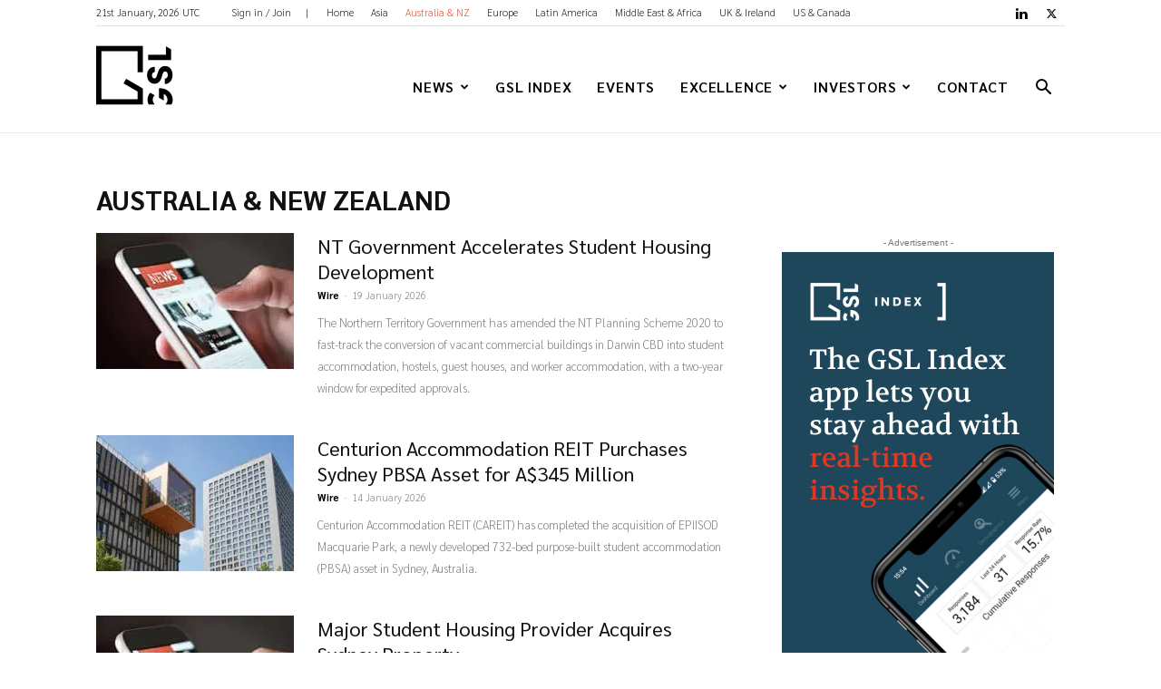

--- FILE ---
content_type: text/html; charset=UTF-8
request_url: https://gslglobal.com/category/regions/australia-and-new-zealand/
body_size: 28173
content:
<!doctype html >
<!--[if IE 8]>    <html class="ie8" lang="en"> <![endif]-->
<!--[if IE 9]>    <html class="ie9" lang="en"> <![endif]-->
<!--[if gt IE 8]><!--> <html lang="en-GB"> <!--<![endif]-->
<head>
    <title>Australia &amp; New Zealand | Global Student Living</title>
    <meta charset="UTF-8" />
    <meta name="viewport" content="width=device-width, initial-scale=1.0">
    <link rel="pingback" href="https://gslglobal.com/xmlrpc.php" />
    <meta name='robots' content='max-image-preview:large' />
	<style>img:is([sizes="auto" i], [sizes^="auto," i]) { contain-intrinsic-size: 3000px 1500px }</style>
	<link rel="icon" type="image/png" href="/wp-content/uploads/2018/12/gslfavicon.png"><link rel='dns-prefetch' href='//fonts.googleapis.com' />
<link rel='dns-prefetch' href='//use.fontawesome.com' />
<link rel='dns-prefetch' href='//eotbmdt8s7u.exactdn.com' />
<link rel='preconnect' href='//eotbmdt8s7u.exactdn.com' />
<link rel="alternate" type="application/rss+xml" title="Global Student Living &raquo; Feed" href="https://gslglobal.com/feed/" />
<link rel="alternate" type="application/rss+xml" title="Global Student Living &raquo; Comments Feed" href="https://gslglobal.com/comments/feed/" />
<link rel="alternate" type="application/rss+xml" title="Global Student Living &raquo; Australia &amp; New Zealand Category Feed" href="https://gslglobal.com/category/regions/australia-and-new-zealand/feed/" />
<link rel='stylesheet' id='sdm-styles-css' href='https://gslglobal.com/wp-content/plugins/simple-download-monitor/css/sdm_wp_styles.css?ver=6.8.3' type='text/css' media='all' />
<style id='classic-theme-styles-inline-css' type='text/css'>
/*! This file is auto-generated */
.wp-block-button__link{color:#fff;background-color:#32373c;border-radius:9999px;box-shadow:none;text-decoration:none;padding:calc(.667em + 2px) calc(1.333em + 2px);font-size:1.125em}.wp-block-file__button{background:#32373c;color:#fff;text-decoration:none}
</style>
<link rel='stylesheet' id='mytheme-blocks-css' href='https://gslglobal.com/wp-content/themes/Newspaper-child/custom-blocks.css?ver=6.8.3' type='text/css' media='all' />
<link rel='stylesheet' id='custom-css-css' href='https://gslglobal.com/wp-content/themes/Newspaper-child/custom.css?ver=6.8.3' type='text/css' media='all' />
<link rel='stylesheet' id='font-awesome-svg-styles-css' href='https://gslglobal.com/wp-content/uploads/font-awesome/v6.5.2/css/svg-with-js.css' type='text/css' media='all' />
<style id='font-awesome-svg-styles-inline-css' type='text/css'>
   .wp-block-font-awesome-icon svg::before,
   .wp-rich-text-font-awesome-icon svg::before {content: unset;}
</style>
<style id='global-styles-inline-css' type='text/css'>
:root{--wp--preset--aspect-ratio--square: 1;--wp--preset--aspect-ratio--4-3: 4/3;--wp--preset--aspect-ratio--3-4: 3/4;--wp--preset--aspect-ratio--3-2: 3/2;--wp--preset--aspect-ratio--2-3: 2/3;--wp--preset--aspect-ratio--16-9: 16/9;--wp--preset--aspect-ratio--9-16: 9/16;--wp--preset--color--black: #000000;--wp--preset--color--cyan-bluish-gray: #abb8c3;--wp--preset--color--white: #ffffff;--wp--preset--color--pale-pink: #f78da7;--wp--preset--color--vivid-red: #cf2e2e;--wp--preset--color--luminous-vivid-orange: #ff6900;--wp--preset--color--luminous-vivid-amber: #fcb900;--wp--preset--color--light-green-cyan: #7bdcb5;--wp--preset--color--vivid-green-cyan: #00d084;--wp--preset--color--pale-cyan-blue: #8ed1fc;--wp--preset--color--vivid-cyan-blue: #0693e3;--wp--preset--color--vivid-purple: #9b51e0;--wp--preset--gradient--vivid-cyan-blue-to-vivid-purple: linear-gradient(135deg,rgba(6,147,227,1) 0%,rgb(155,81,224) 100%);--wp--preset--gradient--light-green-cyan-to-vivid-green-cyan: linear-gradient(135deg,rgb(122,220,180) 0%,rgb(0,208,130) 100%);--wp--preset--gradient--luminous-vivid-amber-to-luminous-vivid-orange: linear-gradient(135deg,rgba(252,185,0,1) 0%,rgba(255,105,0,1) 100%);--wp--preset--gradient--luminous-vivid-orange-to-vivid-red: linear-gradient(135deg,rgba(255,105,0,1) 0%,rgb(207,46,46) 100%);--wp--preset--gradient--very-light-gray-to-cyan-bluish-gray: linear-gradient(135deg,rgb(238,238,238) 0%,rgb(169,184,195) 100%);--wp--preset--gradient--cool-to-warm-spectrum: linear-gradient(135deg,rgb(74,234,220) 0%,rgb(151,120,209) 20%,rgb(207,42,186) 40%,rgb(238,44,130) 60%,rgb(251,105,98) 80%,rgb(254,248,76) 100%);--wp--preset--gradient--blush-light-purple: linear-gradient(135deg,rgb(255,206,236) 0%,rgb(152,150,240) 100%);--wp--preset--gradient--blush-bordeaux: linear-gradient(135deg,rgb(254,205,165) 0%,rgb(254,45,45) 50%,rgb(107,0,62) 100%);--wp--preset--gradient--luminous-dusk: linear-gradient(135deg,rgb(255,203,112) 0%,rgb(199,81,192) 50%,rgb(65,88,208) 100%);--wp--preset--gradient--pale-ocean: linear-gradient(135deg,rgb(255,245,203) 0%,rgb(182,227,212) 50%,rgb(51,167,181) 100%);--wp--preset--gradient--electric-grass: linear-gradient(135deg,rgb(202,248,128) 0%,rgb(113,206,126) 100%);--wp--preset--gradient--midnight: linear-gradient(135deg,rgb(2,3,129) 0%,rgb(40,116,252) 100%);--wp--preset--font-size--small: 11px;--wp--preset--font-size--medium: 20px;--wp--preset--font-size--large: 32px;--wp--preset--font-size--x-large: 42px;--wp--preset--font-size--regular: 15px;--wp--preset--font-size--larger: 50px;--wp--preset--spacing--20: 0.44rem;--wp--preset--spacing--30: 0.67rem;--wp--preset--spacing--40: 1rem;--wp--preset--spacing--50: 1.5rem;--wp--preset--spacing--60: 2.25rem;--wp--preset--spacing--70: 3.38rem;--wp--preset--spacing--80: 5.06rem;--wp--preset--shadow--natural: 6px 6px 9px rgba(0, 0, 0, 0.2);--wp--preset--shadow--deep: 12px 12px 50px rgba(0, 0, 0, 0.4);--wp--preset--shadow--sharp: 6px 6px 0px rgba(0, 0, 0, 0.2);--wp--preset--shadow--outlined: 6px 6px 0px -3px rgba(255, 255, 255, 1), 6px 6px rgba(0, 0, 0, 1);--wp--preset--shadow--crisp: 6px 6px 0px rgba(0, 0, 0, 1);}:where(.is-layout-flex){gap: 0.5em;}:where(.is-layout-grid){gap: 0.5em;}body .is-layout-flex{display: flex;}.is-layout-flex{flex-wrap: wrap;align-items: center;}.is-layout-flex > :is(*, div){margin: 0;}body .is-layout-grid{display: grid;}.is-layout-grid > :is(*, div){margin: 0;}:where(.wp-block-columns.is-layout-flex){gap: 2em;}:where(.wp-block-columns.is-layout-grid){gap: 2em;}:where(.wp-block-post-template.is-layout-flex){gap: 1.25em;}:where(.wp-block-post-template.is-layout-grid){gap: 1.25em;}.has-black-color{color: var(--wp--preset--color--black) !important;}.has-cyan-bluish-gray-color{color: var(--wp--preset--color--cyan-bluish-gray) !important;}.has-white-color{color: var(--wp--preset--color--white) !important;}.has-pale-pink-color{color: var(--wp--preset--color--pale-pink) !important;}.has-vivid-red-color{color: var(--wp--preset--color--vivid-red) !important;}.has-luminous-vivid-orange-color{color: var(--wp--preset--color--luminous-vivid-orange) !important;}.has-luminous-vivid-amber-color{color: var(--wp--preset--color--luminous-vivid-amber) !important;}.has-light-green-cyan-color{color: var(--wp--preset--color--light-green-cyan) !important;}.has-vivid-green-cyan-color{color: var(--wp--preset--color--vivid-green-cyan) !important;}.has-pale-cyan-blue-color{color: var(--wp--preset--color--pale-cyan-blue) !important;}.has-vivid-cyan-blue-color{color: var(--wp--preset--color--vivid-cyan-blue) !important;}.has-vivid-purple-color{color: var(--wp--preset--color--vivid-purple) !important;}.has-black-background-color{background-color: var(--wp--preset--color--black) !important;}.has-cyan-bluish-gray-background-color{background-color: var(--wp--preset--color--cyan-bluish-gray) !important;}.has-white-background-color{background-color: var(--wp--preset--color--white) !important;}.has-pale-pink-background-color{background-color: var(--wp--preset--color--pale-pink) !important;}.has-vivid-red-background-color{background-color: var(--wp--preset--color--vivid-red) !important;}.has-luminous-vivid-orange-background-color{background-color: var(--wp--preset--color--luminous-vivid-orange) !important;}.has-luminous-vivid-amber-background-color{background-color: var(--wp--preset--color--luminous-vivid-amber) !important;}.has-light-green-cyan-background-color{background-color: var(--wp--preset--color--light-green-cyan) !important;}.has-vivid-green-cyan-background-color{background-color: var(--wp--preset--color--vivid-green-cyan) !important;}.has-pale-cyan-blue-background-color{background-color: var(--wp--preset--color--pale-cyan-blue) !important;}.has-vivid-cyan-blue-background-color{background-color: var(--wp--preset--color--vivid-cyan-blue) !important;}.has-vivid-purple-background-color{background-color: var(--wp--preset--color--vivid-purple) !important;}.has-black-border-color{border-color: var(--wp--preset--color--black) !important;}.has-cyan-bluish-gray-border-color{border-color: var(--wp--preset--color--cyan-bluish-gray) !important;}.has-white-border-color{border-color: var(--wp--preset--color--white) !important;}.has-pale-pink-border-color{border-color: var(--wp--preset--color--pale-pink) !important;}.has-vivid-red-border-color{border-color: var(--wp--preset--color--vivid-red) !important;}.has-luminous-vivid-orange-border-color{border-color: var(--wp--preset--color--luminous-vivid-orange) !important;}.has-luminous-vivid-amber-border-color{border-color: var(--wp--preset--color--luminous-vivid-amber) !important;}.has-light-green-cyan-border-color{border-color: var(--wp--preset--color--light-green-cyan) !important;}.has-vivid-green-cyan-border-color{border-color: var(--wp--preset--color--vivid-green-cyan) !important;}.has-pale-cyan-blue-border-color{border-color: var(--wp--preset--color--pale-cyan-blue) !important;}.has-vivid-cyan-blue-border-color{border-color: var(--wp--preset--color--vivid-cyan-blue) !important;}.has-vivid-purple-border-color{border-color: var(--wp--preset--color--vivid-purple) !important;}.has-vivid-cyan-blue-to-vivid-purple-gradient-background{background: var(--wp--preset--gradient--vivid-cyan-blue-to-vivid-purple) !important;}.has-light-green-cyan-to-vivid-green-cyan-gradient-background{background: var(--wp--preset--gradient--light-green-cyan-to-vivid-green-cyan) !important;}.has-luminous-vivid-amber-to-luminous-vivid-orange-gradient-background{background: var(--wp--preset--gradient--luminous-vivid-amber-to-luminous-vivid-orange) !important;}.has-luminous-vivid-orange-to-vivid-red-gradient-background{background: var(--wp--preset--gradient--luminous-vivid-orange-to-vivid-red) !important;}.has-very-light-gray-to-cyan-bluish-gray-gradient-background{background: var(--wp--preset--gradient--very-light-gray-to-cyan-bluish-gray) !important;}.has-cool-to-warm-spectrum-gradient-background{background: var(--wp--preset--gradient--cool-to-warm-spectrum) !important;}.has-blush-light-purple-gradient-background{background: var(--wp--preset--gradient--blush-light-purple) !important;}.has-blush-bordeaux-gradient-background{background: var(--wp--preset--gradient--blush-bordeaux) !important;}.has-luminous-dusk-gradient-background{background: var(--wp--preset--gradient--luminous-dusk) !important;}.has-pale-ocean-gradient-background{background: var(--wp--preset--gradient--pale-ocean) !important;}.has-electric-grass-gradient-background{background: var(--wp--preset--gradient--electric-grass) !important;}.has-midnight-gradient-background{background: var(--wp--preset--gradient--midnight) !important;}.has-small-font-size{font-size: var(--wp--preset--font-size--small) !important;}.has-medium-font-size{font-size: var(--wp--preset--font-size--medium) !important;}.has-large-font-size{font-size: var(--wp--preset--font-size--large) !important;}.has-x-large-font-size{font-size: var(--wp--preset--font-size--x-large) !important;}
:where(.wp-block-post-template.is-layout-flex){gap: 1.25em;}:where(.wp-block-post-template.is-layout-grid){gap: 1.25em;}
:where(.wp-block-columns.is-layout-flex){gap: 2em;}:where(.wp-block-columns.is-layout-grid){gap: 2em;}
:root :where(.wp-block-pullquote){font-size: 1.5em;line-height: 1.6;}
</style>
<link rel='stylesheet' id='parent-style-css' href='https://gslglobal.com/wp-content/themes/Newspaper/style.css?ver=6.8.3' type='text/css' media='all' />
<link rel='stylesheet' id='td-plugin-multi-purpose-css' href='https://gslglobal.com/wp-content/plugins/td-composer/td-multi-purpose/style.css?ver=492e3cf54bd42df3b24a3de8e2307cafx' type='text/css' media='all' />
<link rel='stylesheet' id='google-fonts-style-css' href='https://fonts.googleapis.com/css?family=Sarabun%3A400%2C200%2C200italic%2C400italic%2C600%2C600italic%7CVolkhov%3A400%2C200%2C200italic%2C400italic%2C600%2C600italic%7CSarabun%3A400%2C600%2C700%2C200%2C200italic%2C400italic%2C600italic&#038;display=swap&#038;ver=12.7.1' type='text/css' media='all' />
<link rel='stylesheet' id='font-awesome-official-css' href='https://use.fontawesome.com/releases/v6.5.2/css/all.css' type='text/css' media='all' integrity="sha384-PPIZEGYM1v8zp5Py7UjFb79S58UeqCL9pYVnVPURKEqvioPROaVAJKKLzvH2rDnI" crossorigin="anonymous" />
<link rel='stylesheet' id='td-theme-css' href='https://gslglobal.com/wp-content/themes/Newspaper-child/style.css?ver=1.0' type='text/css' media='all' />
<style id='td-theme-inline-css' type='text/css'>@media (max-width:767px){.td-header-desktop-wrap{display:none}}@media (min-width:767px){.td-header-mobile-wrap{display:none}}</style>
<link rel='stylesheet' id='td-legacy-framework-front-style-css' href='https://gslglobal.com/wp-content/plugins/td-composer/legacy/Newspaper/assets/css/td_legacy_main.css?ver=492e3cf54bd42df3b24a3de8e2307cafx' type='text/css' media='all' />
<link rel='stylesheet' id='td-standard-pack-framework-front-style-css' href='https://gslglobal.com/wp-content/plugins/td-standard-pack/Newspaper/assets/css/td_standard_pack_main.css?ver=8ae1459a1d876d507918f73cef68310e' type='text/css' media='all' />
<link rel='stylesheet' id='tdb_style_cloud_templates_front-css' href='https://gslglobal.com/wp-content/plugins/td-cloud-library/assets/css/tdb_main.css?ver=d578089f160957352b9b4ca6d880fd8f' type='text/css' media='all' />
<link rel='stylesheet' id='font-awesome-official-v4shim-css' href='https://use.fontawesome.com/releases/v6.5.2/css/v4-shims.css' type='text/css' media='all' integrity="sha384-XyvK/kKwgVW+fuRkusfLgfhAMuaxLPSOY8W7wj8tUkf0Nr2WGHniPmpdu+cmPS5n" crossorigin="anonymous" />
<script type="text/javascript" src="https://gslglobal.com/wp-includes/js/jquery/jquery.min.js?ver=3.7.1" id="jquery-core-js"></script>
<script type="text/javascript" id="sdm-scripts-js-extra">
/* <![CDATA[ */
var sdm_ajax_script = {"ajaxurl":"https:\/\/gslglobal.com\/wp-admin\/admin-ajax.php"};
/* ]]> */
</script>
<script type="text/javascript" src="https://gslglobal.com/wp-content/plugins/simple-download-monitor/js/sdm_wp_scripts.js?ver=6.8.3" id="sdm-scripts-js"></script>
<link rel="https://api.w.org/" href="https://gslglobal.com/wp-json/" /><link rel="alternate" title="JSON" type="application/json" href="https://gslglobal.com/wp-json/wp/v2/categories/42" /><link rel="EditURI" type="application/rsd+xml" title="RSD" href="https://gslglobal.com/xmlrpc.php?rsd" />
<meta name="generator" content="WordPress 6.8.3" />

<!-- This site is using AdRotate v5.13.7 to display their advertisements - https://ajdg.solutions/ -->
<!-- AdRotate CSS -->
<style type="text/css" media="screen">
	.g { margin:0px; padding:0px; overflow:hidden; line-height:1; zoom:1; }
	.g img { height:auto; }
	.g-col { position:relative; float:left; }
	.g-col:first-child { margin-left: 0; }
	.g-col:last-child { margin-right: 0; }
	.g-1 { margin:0px;  width:auto; height:auto; }
	.g-2 { margin:0px;  width:auto; height:auto; }
	@media only screen and (max-width: 480px) {
		.g-col, .g-dyn, .g-single { width:100%; margin-left:0; margin-right:0; }
	}
</style>
<!-- /AdRotate CSS -->

<!-- HFCM by 99 Robots - Snippet # 1: Google tracker -->
<!-- Global site tag (gtag.js) - Google Analytics -->
<script async src="https://www.googletagmanager.com/gtag/js?id=UA-143842716-1"></script>
<script>
  window.dataLayer = window.dataLayer || [];
  function gtag(){dataLayer.push(arguments);}
  gtag('js', new Date());

  gtag('config', 'UA-143842716-1');
</script>
<!-- /end HFCM by 99 Robots -->
<!-- HFCM by 99 Robots - Snippet # 2: Analytics -->
<!-- Global site tag (gtag.js) - Google Analytics -->
<script async src="https://www.googletagmanager.com/gtag/js?id=UA-17092295-10"></script>
<script>
  window.dataLayer = window.dataLayer || [];
  function gtag(){dataLayer.push(arguments);}
  gtag('js', new Date());

  gtag('config', 'UA-17092295-10');
</script>

<!-- /end HFCM by 99 Robots -->
<!-- HFCM by 99 Robots - Snippet # 4: Facebook -->
<!-- Facebook Pixel Code -->
<script>
  !function(f,b,e,v,n,t,s)
  {if(f.fbq)return;n=f.fbq=function(){n.callMethod?
  n.callMethod.apply(n,arguments):n.queue.push(arguments)};
  if(!f._fbq)f._fbq=n;n.push=n;n.loaded=!0;n.version='2.0';
  n.queue=[];t=b.createElement(e);t.async=!0;
  t.src=v;s=b.getElementsByTagName(e)[0];
  s.parentNode.insertBefore(t,s)}(window, document,'script',
  'https://connect.facebook.net/en_US/fbevents.js');
  fbq('init', '2360093460875423');
  fbq('track', 'PageView');
</script>
<noscript><img height="1" width="1" style="display:none"
  src="https://www.facebook.com/tr?id=2360093460875423&ev=PageView&noscript=1"
/></noscript>
<!-- End Facebook Pixel Code -->
<!-- /end HFCM by 99 Robots -->
<!-- HFCM by 99 Robots - Snippet # 6: Mailchimp tracker -->
<script id="mcjs">!function(c,h,i,m,p){m=c.createElement(h),p=c.getElementsByTagName(h)[0],m.async=1,m.src=i,p.parentNode.insertBefore(m,p)}(document,"script","https://chimpstatic.com/mcjs-connected/js/users/8572764d114faa517703e0159/c8a5618e4b0abbb65d8b54748.js");</script>
<!-- /end HFCM by 99 Robots -->
    <script>
        window.tdb_global_vars = {"wpRestUrl":"https:\/\/gslglobal.com\/wp-json\/","permalinkStructure":"\/%year%\/%monthnum%\/%day%\/%postname%\/"};
        window.tdb_p_autoload_vars = {"isAjax":false,"isAdminBarShowing":false};
    </script>
    
    <style id="tdb-global-colors">:root{--accent-color:#fff;--gsl-slate-blue:#1E475B;--gsl-teal:#8EC0B8;--gsl-red:#DB3924;--black:#000000;--off-white:#E1DDCA}</style>

    
	            <style id="tdb-global-fonts">
                
:root{--heading-quotes:Volkhov;--paragraf:Sarabun;}
            </style>
            <noscript><style>.lazyload[data-src]{display:none !important;}</style></noscript><style>.lazyload{background-image:none !important;}.lazyload:before{background-image:none !important;}</style><meta name="generator" content="Powered by Slider Revolution 6.5.8 - responsive, Mobile-Friendly Slider Plugin for WordPress with comfortable drag and drop interface." />

<!-- JS generated by theme -->

<script type="text/javascript" id="td-generated-header-js">
    
    

	    var tdBlocksArray = []; //here we store all the items for the current page

	    // td_block class - each ajax block uses a object of this class for requests
	    function tdBlock() {
		    this.id = '';
		    this.block_type = 1; //block type id (1-234 etc)
		    this.atts = '';
		    this.td_column_number = '';
		    this.td_current_page = 1; //
		    this.post_count = 0; //from wp
		    this.found_posts = 0; //from wp
		    this.max_num_pages = 0; //from wp
		    this.td_filter_value = ''; //current live filter value
		    this.is_ajax_running = false;
		    this.td_user_action = ''; // load more or infinite loader (used by the animation)
		    this.header_color = '';
		    this.ajax_pagination_infinite_stop = ''; //show load more at page x
	    }

        // td_js_generator - mini detector
        ( function () {
            var htmlTag = document.getElementsByTagName("html")[0];

	        if ( navigator.userAgent.indexOf("MSIE 10.0") > -1 ) {
                htmlTag.className += ' ie10';
            }

            if ( !!navigator.userAgent.match(/Trident.*rv\:11\./) ) {
                htmlTag.className += ' ie11';
            }

	        if ( navigator.userAgent.indexOf("Edge") > -1 ) {
                htmlTag.className += ' ieEdge';
            }

            if ( /(iPad|iPhone|iPod)/g.test(navigator.userAgent) ) {
                htmlTag.className += ' td-md-is-ios';
            }

            var user_agent = navigator.userAgent.toLowerCase();
            if ( user_agent.indexOf("android") > -1 ) {
                htmlTag.className += ' td-md-is-android';
            }

            if ( -1 !== navigator.userAgent.indexOf('Mac OS X')  ) {
                htmlTag.className += ' td-md-is-os-x';
            }

            if ( /chrom(e|ium)/.test(navigator.userAgent.toLowerCase()) ) {
               htmlTag.className += ' td-md-is-chrome';
            }

            if ( -1 !== navigator.userAgent.indexOf('Firefox') ) {
                htmlTag.className += ' td-md-is-firefox';
            }

            if ( -1 !== navigator.userAgent.indexOf('Safari') && -1 === navigator.userAgent.indexOf('Chrome') ) {
                htmlTag.className += ' td-md-is-safari';
            }

            if( -1 !== navigator.userAgent.indexOf('IEMobile') ){
                htmlTag.className += ' td-md-is-iemobile';
            }

        })();

        var tdLocalCache = {};

        ( function () {
            "use strict";

            tdLocalCache = {
                data: {},
                remove: function (resource_id) {
                    delete tdLocalCache.data[resource_id];
                },
                exist: function (resource_id) {
                    return tdLocalCache.data.hasOwnProperty(resource_id) && tdLocalCache.data[resource_id] !== null;
                },
                get: function (resource_id) {
                    return tdLocalCache.data[resource_id];
                },
                set: function (resource_id, cachedData) {
                    tdLocalCache.remove(resource_id);
                    tdLocalCache.data[resource_id] = cachedData;
                }
            };
        })();

    
    
var td_viewport_interval_list=[{"limitBottom":767,"sidebarWidth":228},{"limitBottom":1018,"sidebarWidth":300},{"limitBottom":1140,"sidebarWidth":324}];
var tdc_is_installed="yes";
var tdc_domain_active=false;
var td_ajax_url="https:\/\/gslglobal.com\/wp-admin\/admin-ajax.php?td_theme_name=Newspaper&v=12.7.1";
var td_get_template_directory_uri="https:\/\/gslglobal.com\/wp-content\/plugins\/td-composer\/legacy\/common";
var tds_snap_menu="smart_snap_always";
var tds_logo_on_sticky="show_header_logo";
var tds_header_style="7";
var td_please_wait="Please wait...";
var td_email_user_pass_incorrect="User or password incorrect!";
var td_email_user_incorrect="Email or username incorrect!";
var td_email_incorrect="Email incorrect!";
var td_user_incorrect="Username incorrect!";
var td_email_user_empty="Email or username empty!";
var td_pass_empty="Pass empty!";
var td_pass_pattern_incorrect="Invalid Pass Pattern!";
var td_retype_pass_incorrect="Retyped Pass incorrect!";
var tds_more_articles_on_post_enable="show";
var tds_more_articles_on_post_time_to_wait="3";
var tds_more_articles_on_post_pages_distance_from_top=0;
var tds_captcha="";
var tds_theme_color_site_wide="#db3924";
var tds_smart_sidebar="";
var tdThemeName="Newspaper";
var tdThemeNameWl="Newspaper";
var td_magnific_popup_translation_tPrev="Previous (Left arrow key)";
var td_magnific_popup_translation_tNext="Next (Right arrow key)";
var td_magnific_popup_translation_tCounter="%curr% of %total%";
var td_magnific_popup_translation_ajax_tError="The content from %url% could not be loaded.";
var td_magnific_popup_translation_image_tError="The image #%curr% could not be loaded.";
var tdBlockNonce="3bf8d5e061";
var tdMobileMenu="enabled";
var tdMobileSearch="enabled";
var tdsDateFormat="jS F, Y T";
var tdDateNamesI18n={"month_names":["January","February","March","April","May","June","July","August","September","October","November","December"],"month_names_short":["Jan","Feb","Mar","Apr","May","Jun","Jul","Aug","Sep","Oct","Nov","Dec"],"day_names":["Sunday","Monday","Tuesday","Wednesday","Thursday","Friday","Saturday"],"day_names_short":["Sun","Mon","Tue","Wed","Thu","Fri","Sat"]};
var tdb_modal_confirm="Save";
var tdb_modal_cancel="Cancel";
var tdb_modal_confirm_alt="Yes";
var tdb_modal_cancel_alt="No";
var td_deploy_mode="deploy";
var td_ad_background_click_link="";
var td_ad_background_click_target="";
</script>


<!-- Header style compiled by theme -->

<style>.td-menu-background,.td-search-background{background-image:url('/wp-content/uploads/2018/12/8.jpg')}ul.sf-menu>.menu-item>a{font-size:16px;font-weight:600}.sf-menu ul .menu-item a{font-size:13px;font-weight:600}body,p{font-family:Sarabun;font-size:16px;line-height:24px;font-weight:200}.white-popup-block:before{background-image:url('/wp-content/uploads/2018/12/8.jpg')}.white-popup-block,.white-popup-block .wpb_button{font-family:Sarabun}:root{--td_theme_color:#db3924;--td_slider_text:rgba(219,57,36,0.7);--td_header_color:#222222;--td_default_google_font_1:Sarabun;--td_default_google_font_2:Sarabun}.td-header-style-12 .td-header-menu-wrap-full,.td-header-style-12 .td-affix,.td-grid-style-1.td-hover-1 .td-big-grid-post:hover .td-post-category,.td-grid-style-5.td-hover-1 .td-big-grid-post:hover .td-post-category,.td_category_template_3 .td-current-sub-category,.td_category_template_8 .td-category-header .td-category a.td-current-sub-category,.td_category_template_4 .td-category-siblings .td-category a:hover,.td_block_big_grid_9.td-grid-style-1 .td-post-category,.td_block_big_grid_9.td-grid-style-5 .td-post-category,.td-grid-style-6.td-hover-1 .td-module-thumb:after,.tdm-menu-active-style5 .td-header-menu-wrap .sf-menu>.current-menu-item>a,.tdm-menu-active-style5 .td-header-menu-wrap .sf-menu>.current-menu-ancestor>a,.tdm-menu-active-style5 .td-header-menu-wrap .sf-menu>.current-category-ancestor>a,.tdm-menu-active-style5 .td-header-menu-wrap .sf-menu>li>a:hover,.tdm-menu-active-style5 .td-header-menu-wrap .sf-menu>.sfHover>a{background-color:#db3924}.td_mega_menu_sub_cats .cur-sub-cat,.td-mega-span h3 a:hover,.td_mod_mega_menu:hover .entry-title a,.header-search-wrap .result-msg a:hover,.td-header-top-menu .td-drop-down-search .td_module_wrap:hover .entry-title a,.td-header-top-menu .td-icon-search:hover,.td-header-wrap .result-msg a:hover,.top-header-menu li a:hover,.top-header-menu .current-menu-item>a,.top-header-menu .current-menu-ancestor>a,.top-header-menu .current-category-ancestor>a,.td-social-icon-wrap>a:hover,.td-header-sp-top-widget .td-social-icon-wrap a:hover,.td_mod_related_posts:hover h3>a,.td-post-template-11 .td-related-title .td-related-left:hover,.td-post-template-11 .td-related-title .td-related-right:hover,.td-post-template-11 .td-related-title .td-cur-simple-item,.td-post-template-11 .td_block_related_posts .td-next-prev-wrap a:hover,.td-category-header .td-pulldown-category-filter-link:hover,.td-category-siblings .td-subcat-dropdown a:hover,.td-category-siblings .td-subcat-dropdown a.td-current-sub-category,.footer-text-wrap .footer-email-wrap a,.footer-social-wrap a:hover,.td_module_17 .td-read-more a:hover,.td_module_18 .td-read-more a:hover,.td_module_19 .td-post-author-name a:hover,.td-pulldown-syle-2 .td-subcat-dropdown:hover .td-subcat-more span,.td-pulldown-syle-2 .td-subcat-dropdown:hover .td-subcat-more i,.td-pulldown-syle-3 .td-subcat-dropdown:hover .td-subcat-more span,.td-pulldown-syle-3 .td-subcat-dropdown:hover .td-subcat-more i,.tdm-menu-active-style3 .tdm-header.td-header-wrap .sf-menu>.current-category-ancestor>a,.tdm-menu-active-style3 .tdm-header.td-header-wrap .sf-menu>.current-menu-ancestor>a,.tdm-menu-active-style3 .tdm-header.td-header-wrap .sf-menu>.current-menu-item>a,.tdm-menu-active-style3 .tdm-header.td-header-wrap .sf-menu>.sfHover>a,.tdm-menu-active-style3 .tdm-header.td-header-wrap .sf-menu>li>a:hover{color:#db3924}.td-mega-menu-page .wpb_content_element ul li a:hover,.td-theme-wrap .td-aj-search-results .td_module_wrap:hover .entry-title a,.td-theme-wrap .header-search-wrap .result-msg a:hover{color:#db3924!important}.td_category_template_8 .td-category-header .td-category a.td-current-sub-category,.td_category_template_4 .td-category-siblings .td-category a:hover,.tdm-menu-active-style4 .tdm-header .sf-menu>.current-menu-item>a,.tdm-menu-active-style4 .tdm-header .sf-menu>.current-menu-ancestor>a,.tdm-menu-active-style4 .tdm-header .sf-menu>.current-category-ancestor>a,.tdm-menu-active-style4 .tdm-header .sf-menu>li>a:hover,.tdm-menu-active-style4 .tdm-header .sf-menu>.sfHover>a{border-color:#db3924}ul.sf-menu>.td-menu-item>a,.td-theme-wrap .td-header-menu-social{font-size:16px;font-weight:600}.sf-menu ul .td-menu-item a{font-size:13px;font-weight:600}.td-footer-wrapper,.td-footer-wrapper .td_block_template_7 .td-block-title>*,.td-footer-wrapper .td_block_template_17 .td-block-title,.td-footer-wrapper .td-block-title-wrap .td-wrapper-pulldown-filter{background-color:#111111}.td-footer-wrapper::before{background-image:url('/wp-content/uploads/2018/12/8.jpg')}.td-footer-wrapper::before{background-size:cover}.td-footer-wrapper::before{background-position:center center}.td-footer-wrapper::before{opacity:0.1}.block-title>span,.block-title>a,.widgettitle,body .td-trending-now-title,.wpb_tabs li a,.vc_tta-container .vc_tta-color-grey.vc_tta-tabs-position-top.vc_tta-style-classic .vc_tta-tabs-container .vc_tta-tab>a,.td-theme-wrap .td-related-title a,.woocommerce div.product .woocommerce-tabs ul.tabs li a,.woocommerce .product .products h2:not(.woocommerce-loop-product__title),.td-theme-wrap .td-block-title{font-family:Volkhov;font-size:24px;line-height:31px;font-weight:normal}.td-theme-wrap .td-subcat-filter,.td-theme-wrap .td-subcat-filter .td-subcat-dropdown,.td-theme-wrap .td-block-title-wrap .td-wrapper-pulldown-filter .td-pulldown-filter-display-option,.td-theme-wrap .td-pulldown-category{line-height:31px}.td_block_template_1 .block-title>*{padding-bottom:0;padding-top:0}.post .td-post-header .entry-title{font-family:Volkhov}.td-post-template-default .td-post-header .entry-title{font-size:44px;line-height:57px}.td-post-template-1 .td-post-header .entry-title{font-size:44px;line-height:57px}.td-post-template-2 .td-post-header .entry-title{font-size:44px;line-height:57px}.td-post-template-3 .td-post-header .entry-title{font-size:44px;line-height:57px}.td-post-template-4 .td-post-header .entry-title{font-size:44px;line-height:57px}.td-post-template-5 .td-post-header .entry-title{font-size:44px;line-height:57px}.td-post-template-6 .td-post-header .entry-title{font-size:44px;line-height:57px}.td-post-template-7 .td-post-header .entry-title{font-size:44px;line-height:57px}.td-post-template-8 .td-post-header .entry-title{font-size:44px;line-height:57px}.td-post-template-9 .td-post-header .entry-title{font-size:44px;line-height:57px}.td-post-template-10 .td-post-header .entry-title{font-size:44px;line-height:57px}.td-post-template-11 .td-post-header .entry-title{font-size:44px;line-height:57px}.td-post-template-12 .td-post-header .entry-title{font-size:44px;line-height:57px}.td-post-template-13 .td-post-header .entry-title{font-size:44px;line-height:57px}.post .td_pull_quote p,.page .td_pull_quote p,.post .wp-block-pullquote blockquote p,.page .wp-block-pullquote blockquote p{text-transform:uppercase}.td-post-content h5{font-size:21px;line-height:30px;font-style:italic;text-transform:none}.post header .td-post-author-name,.post header .td-post-author-name a{font-weight:200}.td-menu-background,.td-search-background{background-image:url('/wp-content/uploads/2018/12/8.jpg')}ul.sf-menu>.menu-item>a{font-size:16px;font-weight:600}.sf-menu ul .menu-item a{font-size:13px;font-weight:600}body,p{font-family:Sarabun;font-size:16px;line-height:24px;font-weight:200}.white-popup-block:before{background-image:url('/wp-content/uploads/2018/12/8.jpg')}.white-popup-block,.white-popup-block .wpb_button{font-family:Sarabun}:root{--td_theme_color:#db3924;--td_slider_text:rgba(219,57,36,0.7);--td_header_color:#222222;--td_default_google_font_1:Sarabun;--td_default_google_font_2:Sarabun}.td-header-style-12 .td-header-menu-wrap-full,.td-header-style-12 .td-affix,.td-grid-style-1.td-hover-1 .td-big-grid-post:hover .td-post-category,.td-grid-style-5.td-hover-1 .td-big-grid-post:hover .td-post-category,.td_category_template_3 .td-current-sub-category,.td_category_template_8 .td-category-header .td-category a.td-current-sub-category,.td_category_template_4 .td-category-siblings .td-category a:hover,.td_block_big_grid_9.td-grid-style-1 .td-post-category,.td_block_big_grid_9.td-grid-style-5 .td-post-category,.td-grid-style-6.td-hover-1 .td-module-thumb:after,.tdm-menu-active-style5 .td-header-menu-wrap .sf-menu>.current-menu-item>a,.tdm-menu-active-style5 .td-header-menu-wrap .sf-menu>.current-menu-ancestor>a,.tdm-menu-active-style5 .td-header-menu-wrap .sf-menu>.current-category-ancestor>a,.tdm-menu-active-style5 .td-header-menu-wrap .sf-menu>li>a:hover,.tdm-menu-active-style5 .td-header-menu-wrap .sf-menu>.sfHover>a{background-color:#db3924}.td_mega_menu_sub_cats .cur-sub-cat,.td-mega-span h3 a:hover,.td_mod_mega_menu:hover .entry-title a,.header-search-wrap .result-msg a:hover,.td-header-top-menu .td-drop-down-search .td_module_wrap:hover .entry-title a,.td-header-top-menu .td-icon-search:hover,.td-header-wrap .result-msg a:hover,.top-header-menu li a:hover,.top-header-menu .current-menu-item>a,.top-header-menu .current-menu-ancestor>a,.top-header-menu .current-category-ancestor>a,.td-social-icon-wrap>a:hover,.td-header-sp-top-widget .td-social-icon-wrap a:hover,.td_mod_related_posts:hover h3>a,.td-post-template-11 .td-related-title .td-related-left:hover,.td-post-template-11 .td-related-title .td-related-right:hover,.td-post-template-11 .td-related-title .td-cur-simple-item,.td-post-template-11 .td_block_related_posts .td-next-prev-wrap a:hover,.td-category-header .td-pulldown-category-filter-link:hover,.td-category-siblings .td-subcat-dropdown a:hover,.td-category-siblings .td-subcat-dropdown a.td-current-sub-category,.footer-text-wrap .footer-email-wrap a,.footer-social-wrap a:hover,.td_module_17 .td-read-more a:hover,.td_module_18 .td-read-more a:hover,.td_module_19 .td-post-author-name a:hover,.td-pulldown-syle-2 .td-subcat-dropdown:hover .td-subcat-more span,.td-pulldown-syle-2 .td-subcat-dropdown:hover .td-subcat-more i,.td-pulldown-syle-3 .td-subcat-dropdown:hover .td-subcat-more span,.td-pulldown-syle-3 .td-subcat-dropdown:hover .td-subcat-more i,.tdm-menu-active-style3 .tdm-header.td-header-wrap .sf-menu>.current-category-ancestor>a,.tdm-menu-active-style3 .tdm-header.td-header-wrap .sf-menu>.current-menu-ancestor>a,.tdm-menu-active-style3 .tdm-header.td-header-wrap .sf-menu>.current-menu-item>a,.tdm-menu-active-style3 .tdm-header.td-header-wrap .sf-menu>.sfHover>a,.tdm-menu-active-style3 .tdm-header.td-header-wrap .sf-menu>li>a:hover{color:#db3924}.td-mega-menu-page .wpb_content_element ul li a:hover,.td-theme-wrap .td-aj-search-results .td_module_wrap:hover .entry-title a,.td-theme-wrap .header-search-wrap .result-msg a:hover{color:#db3924!important}.td_category_template_8 .td-category-header .td-category a.td-current-sub-category,.td_category_template_4 .td-category-siblings .td-category a:hover,.tdm-menu-active-style4 .tdm-header .sf-menu>.current-menu-item>a,.tdm-menu-active-style4 .tdm-header .sf-menu>.current-menu-ancestor>a,.tdm-menu-active-style4 .tdm-header .sf-menu>.current-category-ancestor>a,.tdm-menu-active-style4 .tdm-header .sf-menu>li>a:hover,.tdm-menu-active-style4 .tdm-header .sf-menu>.sfHover>a{border-color:#db3924}ul.sf-menu>.td-menu-item>a,.td-theme-wrap .td-header-menu-social{font-size:16px;font-weight:600}.sf-menu ul .td-menu-item a{font-size:13px;font-weight:600}.td-footer-wrapper,.td-footer-wrapper .td_block_template_7 .td-block-title>*,.td-footer-wrapper .td_block_template_17 .td-block-title,.td-footer-wrapper .td-block-title-wrap .td-wrapper-pulldown-filter{background-color:#111111}.td-footer-wrapper::before{background-image:url('/wp-content/uploads/2018/12/8.jpg')}.td-footer-wrapper::before{background-size:cover}.td-footer-wrapper::before{background-position:center center}.td-footer-wrapper::before{opacity:0.1}.block-title>span,.block-title>a,.widgettitle,body .td-trending-now-title,.wpb_tabs li a,.vc_tta-container .vc_tta-color-grey.vc_tta-tabs-position-top.vc_tta-style-classic .vc_tta-tabs-container .vc_tta-tab>a,.td-theme-wrap .td-related-title a,.woocommerce div.product .woocommerce-tabs ul.tabs li a,.woocommerce .product .products h2:not(.woocommerce-loop-product__title),.td-theme-wrap .td-block-title{font-family:Volkhov;font-size:24px;line-height:31px;font-weight:normal}.td-theme-wrap .td-subcat-filter,.td-theme-wrap .td-subcat-filter .td-subcat-dropdown,.td-theme-wrap .td-block-title-wrap .td-wrapper-pulldown-filter .td-pulldown-filter-display-option,.td-theme-wrap .td-pulldown-category{line-height:31px}.td_block_template_1 .block-title>*{padding-bottom:0;padding-top:0}.post .td-post-header .entry-title{font-family:Volkhov}.td-post-template-default .td-post-header .entry-title{font-size:44px;line-height:57px}.td-post-template-1 .td-post-header .entry-title{font-size:44px;line-height:57px}.td-post-template-2 .td-post-header .entry-title{font-size:44px;line-height:57px}.td-post-template-3 .td-post-header .entry-title{font-size:44px;line-height:57px}.td-post-template-4 .td-post-header .entry-title{font-size:44px;line-height:57px}.td-post-template-5 .td-post-header .entry-title{font-size:44px;line-height:57px}.td-post-template-6 .td-post-header .entry-title{font-size:44px;line-height:57px}.td-post-template-7 .td-post-header .entry-title{font-size:44px;line-height:57px}.td-post-template-8 .td-post-header .entry-title{font-size:44px;line-height:57px}.td-post-template-9 .td-post-header .entry-title{font-size:44px;line-height:57px}.td-post-template-10 .td-post-header .entry-title{font-size:44px;line-height:57px}.td-post-template-11 .td-post-header .entry-title{font-size:44px;line-height:57px}.td-post-template-12 .td-post-header .entry-title{font-size:44px;line-height:57px}.td-post-template-13 .td-post-header .entry-title{font-size:44px;line-height:57px}.post .td_pull_quote p,.page .td_pull_quote p,.post .wp-block-pullquote blockquote p,.page .wp-block-pullquote blockquote p{text-transform:uppercase}.td-post-content h5{font-size:21px;line-height:30px;font-style:italic;text-transform:none}.post header .td-post-author-name,.post header .td-post-author-name a{font-weight:200}</style>

<script type="text/javascript">function setREVStartSize(e){
			//window.requestAnimationFrame(function() {				 
				window.RSIW = window.RSIW===undefined ? window.innerWidth : window.RSIW;	
				window.RSIH = window.RSIH===undefined ? window.innerHeight : window.RSIH;	
				try {								
					var pw = document.getElementById(e.c).parentNode.offsetWidth,
						newh;
					pw = pw===0 || isNaN(pw) ? window.RSIW : pw;
					e.tabw = e.tabw===undefined ? 0 : parseInt(e.tabw);
					e.thumbw = e.thumbw===undefined ? 0 : parseInt(e.thumbw);
					e.tabh = e.tabh===undefined ? 0 : parseInt(e.tabh);
					e.thumbh = e.thumbh===undefined ? 0 : parseInt(e.thumbh);
					e.tabhide = e.tabhide===undefined ? 0 : parseInt(e.tabhide);
					e.thumbhide = e.thumbhide===undefined ? 0 : parseInt(e.thumbhide);
					e.mh = e.mh===undefined || e.mh=="" || e.mh==="auto" ? 0 : parseInt(e.mh,0);		
					if(e.layout==="fullscreen" || e.l==="fullscreen") 						
						newh = Math.max(e.mh,window.RSIH);					
					else{					
						e.gw = Array.isArray(e.gw) ? e.gw : [e.gw];
						for (var i in e.rl) if (e.gw[i]===undefined || e.gw[i]===0) e.gw[i] = e.gw[i-1];					
						e.gh = e.el===undefined || e.el==="" || (Array.isArray(e.el) && e.el.length==0)? e.gh : e.el;
						e.gh = Array.isArray(e.gh) ? e.gh : [e.gh];
						for (var i in e.rl) if (e.gh[i]===undefined || e.gh[i]===0) e.gh[i] = e.gh[i-1];
											
						var nl = new Array(e.rl.length),
							ix = 0,						
							sl;					
						e.tabw = e.tabhide>=pw ? 0 : e.tabw;
						e.thumbw = e.thumbhide>=pw ? 0 : e.thumbw;
						e.tabh = e.tabhide>=pw ? 0 : e.tabh;
						e.thumbh = e.thumbhide>=pw ? 0 : e.thumbh;					
						for (var i in e.rl) nl[i] = e.rl[i]<window.RSIW ? 0 : e.rl[i];
						sl = nl[0];									
						for (var i in nl) if (sl>nl[i] && nl[i]>0) { sl = nl[i]; ix=i;}															
						var m = pw>(e.gw[ix]+e.tabw+e.thumbw) ? 1 : (pw-(e.tabw+e.thumbw)) / (e.gw[ix]);					
						newh =  (e.gh[ix] * m) + (e.tabh + e.thumbh);
					}
					var el = document.getElementById(e.c);
					if (el!==null && el) el.style.height = newh+"px";					
					el = document.getElementById(e.c+"_wrapper");
					if (el!==null && el) {
						el.style.height = newh+"px";
						el.style.display = "block";
					}
				} catch(e){
					console.log("Failure at Presize of Slider:" + e)
				}					   
			//});
		  };</script>
		<style type="text/css" id="wp-custom-css">
			.leaky-paywall-payment-form p.form-row.username::after {
 content: "(lowercase characters and numbers only)";
}
		</style>
		
<!-- Button style compiled by theme -->

<style>.tdm-btn-style1{background-color:#db3924}.tdm-btn-style2:before{border-color:#db3924}.tdm-btn-style2{color:#db3924}.tdm-btn-style3{-webkit-box-shadow:0 2px 16px #db3924;-moz-box-shadow:0 2px 16px #db3924;box-shadow:0 2px 16px #db3924}.tdm-btn-style3:hover{-webkit-box-shadow:0 4px 26px #db3924;-moz-box-shadow:0 4px 26px #db3924;box-shadow:0 4px 26px #db3924}</style>

	<style id="tdw-css-placeholder">.forcehidden{display:none!important}.winpbsa-core-values-list li{text-indent:-34px;padding-left:36px}.winpbsa-committee-member .tdm-member-info{display:none}.td-main-page-wrap{padding-top:20px}.tds-button2{color:#000000}.tdm-descr{padding-right:10px;min-height:160px}.tds-button2{color:#4db2ec!important}.home-regions{min-height:60px}.home-regions-image{float:left;width:30%;padding:10px}.home-regions-content{float:left;width:70%;padding-left:10px}.home-regions-text{font-size:14px}body.home-new #sp_logo_carousel_dynamic_css4231{display:none}.hero-box{border-radius:0 10px;font-size:16px;height:16em;height:250px;background:#efefef;background:linear-gradient(#efefef,#fafafa);border:solid 1px #efefef}.hero-box-content{padding:8%;min-height:250px}.hero-box-content a{color:#666666}.hero-box-content:hover a{color:inherit}.hero-box p{padding-right:25%;line-height:1.6em;color:#666}.hero-box-icon{float:right;color:#666666}.hero-box-nav i{display:none;position:absolute;right:8%;bottom:8%;transition:1s}.hero-box h2{font-size:24px;font-weight:bold;color:#333333;line-height:inherit;margin-top:0}.hero-box:hover .hero-box-icon,.hero-box:hover .hero-box-nav i,.hero-box:hover h2{display:block;background:var(--td_theme_color);-webkit-background-clip:text;-webkit-text-fill-color:transparent}.fade-in-left{animation:fade-in-left 3s ease infinite}@keyframes fade-in-left{0%{opacity:0.5;transform:translateX(-20px)}100%{opacity:1;transform:translateX(0)}}.home-featured-articles .td-post-author-name{display:none}@media only screen and (max-width:1024px){.hero-box h2{font-size:18px}.hero-box p{font-size:14px}.hero-box-icon{float:inherit;padding-bottom:10px}}#hero-box-row .vc_column .wpb_wrapper,#hero-box-row .vc_column .wpb_wrapper .tdc-elements{display:flex;flex-wrap:wrap;justify-content:space-around}.hero-box{box-sizing:border-box;width:30%}@media only screen and (max-width:600px){.hero-box{width:45%}}</style></head>

<body class="archive category category-australia-and-new-zealand category-42 wp-theme-Newspaper wp-child-theme-Newspaper-child td-standard-pack global-block-template-10 td_category_template_1 td_category_top_posts_style_disable td-full-layout" itemscope="itemscope" itemtype="https://schema.org/WebPage">

<div class="td-scroll-up" data-style="style1"><i class="td-icon-menu-up"></i></div>
    <div class="td-menu-background" style="visibility:hidden"></div>
<div id="td-mobile-nav" style="visibility:hidden">
    <div class="td-mobile-container">
        <!-- mobile menu top section -->
        <div class="td-menu-socials-wrap">
            <!-- socials -->
            <div class="td-menu-socials">
                
        <span class="td-social-icon-wrap">
            <a target="_blank" href="https://www.linkedin.com/company/global-student-living/" title="Linkedin">
                <i class="td-icon-font td-icon-linkedin"></i>
                <span style="display: none">Linkedin</span>
            </a>
        </span>
        <span class="td-social-icon-wrap">
            <a target="_blank" href="https://twitter.com/gsl_news" title="Twitter">
                <i class="td-icon-font td-icon-twitter"></i>
                <span style="display: none">Twitter</span>
            </a>
        </span>            </div>
            <!-- close button -->
            <div class="td-mobile-close">
                <span><i class="td-icon-close-mobile"></i></span>
            </div>
        </div>

        <!-- login section -->
                    <div class="td-menu-login-section">
                
    <div class="td-guest-wrap">
        <div class="td-menu-login"><a id="login-link-mob">Sign in</a></div>
    </div>
            </div>
        
        <!-- menu section -->
        <div class="td-mobile-content">
            <div class="menu-news-menu-container"><ul id="menu-news-menu" class="td-mobile-main-menu"><li id="menu-item-58" class="menu-item menu-item-type-post_type menu-item-object-page menu-item-first menu-item-has-children menu-item-58"><a href="https://gslglobal.com/news/">News<i class="td-icon-menu-right td-element-after"></i></a>
<ul class="sub-menu">
	<li id="menu-item-0" class="menu-item-0"><a href="https://gslglobal.com/category/news/wire/">-‎Wire-</a></li>
	<li class="menu-item-0"><a href="https://gslglobal.com/category/news/articles/">Articles</a></li>
	<li class="menu-item-0"><a href="https://gslglobal.com/category/news/inbound-insight/">Inbound Insight</a></li>
	<li class="menu-item-0"><a href="https://gslglobal.com/category/news/interviews/">Interviews</a></li>
</ul>
</li>
<li id="menu-item-11034" class="menu-item menu-item-type-post_type menu-item-object-page menu-item-11034"><a href="https://gslglobal.com/index/">GSL Index</a></li>
<li id="menu-item-13416" class="menu-item menu-item-type-post_type menu-item-object-page menu-item-13416"><a href="https://gslglobal.com/events/">Events</a></li>
<li id="menu-item-4110" class="menu-item menu-item-type-post_type menu-item-object-page menu-item-has-children menu-item-4110"><a href="https://gslglobal.com/awards/">Excellence<i class="td-icon-menu-right td-element-after"></i></a>
<ul class="sub-menu">
	<li id="menu-item-13922" class="menu-item menu-item-type-post_type menu-item-object-page menu-item-13922"><a href="https://gslglobal.com/awards/">Awards</a></li>
	<li id="menu-item-11033" class="menu-item menu-item-type-post_type menu-item-object-page menu-item-11033"><a href="https://gslglobal.com/certification/">Certification</a></li>
</ul>
</li>
<li id="menu-item-11036" class="menu-item menu-item-type-post_type menu-item-object-page menu-item-has-children menu-item-11036"><a href="https://gslglobal.com/investors/">Investors<i class="td-icon-menu-right td-element-after"></i></a>
<ul class="sub-menu">
	<li id="menu-item-13921" class="menu-item menu-item-type-post_type menu-item-object-page menu-item-13921"><a href="https://gslglobal.com/investors/">Investor Insights</a></li>
	<li id="menu-item-13920" class="menu-item menu-item-type-post_type menu-item-object-page menu-item-13920"><a href="https://gslglobal.com/winpbsa/">Women in PBSA</a></li>
</ul>
</li>
<li id="menu-item-4715" class="menu-item menu-item-type-post_type menu-item-object-page menu-item-4715"><a href="https://gslglobal.com/contact/">Contact</a></li>
</ul></div>        </div>
    </div>

    <!-- register/login section -->
            <div id="login-form-mobile" class="td-register-section">
            
            <div id="td-login-mob" class="td-login-animation td-login-hide-mob">
            	<!-- close button -->
	            <div class="td-login-close">
	                <span class="td-back-button"><i class="td-icon-read-down"></i></span>
	                <div class="td-login-title">Sign in</div>
	                <!-- close button -->
		            <div class="td-mobile-close">
		                <span><i class="td-icon-close-mobile"></i></span>
		            </div>
	            </div>
	            <form class="td-login-form-wrap" action="#" method="post">
	                <div class="td-login-panel-title"><span>Welcome!</span>Log into your account</div>
	                <div class="td_display_err"></div>
	                <div class="td-login-inputs"><input class="td-login-input" autocomplete="username" type="text" name="login_email" id="login_email-mob" value="" required><label for="login_email-mob">your username</label></div>
	                <div class="td-login-inputs"><input class="td-login-input" autocomplete="current-password" type="password" name="login_pass" id="login_pass-mob" value="" required><label for="login_pass-mob">your password</label></div>
	                <input type="button" name="login_button" id="login_button-mob" class="td-login-button" value="LOG IN">
	                
					
	                <div class="td-login-info-text">
	                <a href="#" id="forgot-pass-link-mob">Forgot your password?</a>
	                </div>
	                <div class="td-login-register-link">
	                
	                </div>
	                
	                <div class="td-login-info-text"><a class="privacy-policy-link" href="https://gslglobal.com/privacy-policy/">Privacy Policy</a></div>

                </form>
            </div>

            
            
            
            
            <div id="td-forgot-pass-mob" class="td-login-animation td-login-hide-mob">
                <!-- close button -->
	            <div class="td-forgot-pass-close">
	                <a href="#" aria-label="Back" class="td-back-button"><i class="td-icon-read-down"></i></a>
	                <div class="td-login-title">Password recovery</div>
	            </div>
	            <div class="td-login-form-wrap">
	                <div class="td-login-panel-title">Recover your password</div>
	                <div class="td_display_err"></div>
	                <div class="td-login-inputs"><input class="td-login-input" type="text" name="forgot_email" id="forgot_email-mob" value="" required><label for="forgot_email-mob">your email</label></div>
	                <input type="button" name="forgot_button" id="forgot_button-mob" class="td-login-button" value="Send My Pass">
                </div>
            </div>
        </div>
    </div><div class="td-search-background" style="visibility:hidden"></div>
<div class="td-search-wrap-mob" style="visibility:hidden">
	<div class="td-drop-down-search">
		<form method="get" class="td-search-form" action="https://gslglobal.com/">
			<!-- close button -->
			<div class="td-search-close">
				<span><i class="td-icon-close-mobile"></i></span>
			</div>
			<div role="search" class="td-search-input">
				<span>Search</span>
				<input id="td-header-search-mob" type="text" value="" name="s" autocomplete="off" />
			</div>
		</form>
		<div id="td-aj-search-mob" class="td-ajax-search-flex"></div>
	</div>
</div>

    <div id="td-outer-wrap" class="td-theme-wrap">
    
        
            <div class="tdc-header-wrap ">

            <!--
Header style 7
-->


<div class="td-header-wrap td-header-style-7 ">
    
        <div class="td-header-top-menu-full td-container-wrap ">
        <div class="td-container td-header-row td-header-top-menu">
            
    <div class="top-bar-style-1">
        
<div class="td-header-sp-top-menu">


	        <div class="td_data_time">
            <div style="visibility:hidden;">

                21st January, 2026 GMT
            </div>
        </div>
    <ul class="top-header-menu td_ul_login"><li class="menu-item"><a class="td-login-modal-js menu-item" href="#login-form" data-effect="mpf-td-login-effect">Sign in / Join</a><span class="td-sp-ico-login td_sp_login_ico_style"></span></li></ul><div class="menu-top-container"><ul id="menu-top-bar-menu" class="top-header-menu"><li id="menu-item-11028" class="menu-item menu-item-type-post_type menu-item-object-page menu-item-home menu-item-first td-menu-item td-normal-menu menu-item-11028"><a href="https://gslglobal.com/">Home</a></li>
<li id="menu-item-4101" class="menu-item menu-item-type-taxonomy menu-item-object-category td-menu-item td-normal-menu menu-item-4101"><a href="https://gslglobal.com/category/regions/asia/">Asia</a></li>
<li id="menu-item-4102" class="menu-item menu-item-type-taxonomy menu-item-object-category current-menu-item td-menu-item td-normal-menu menu-item-4102"><a href="https://gslglobal.com/category/regions/australia-and-new-zealand/" aria-current="page">Australia &#038; NZ</a></li>
<li id="menu-item-4103" class="menu-item menu-item-type-taxonomy menu-item-object-category td-menu-item td-normal-menu menu-item-4103"><a href="https://gslglobal.com/category/regions/europe/">Europe</a></li>
<li id="menu-item-4104" class="menu-item menu-item-type-taxonomy menu-item-object-category td-menu-item td-normal-menu menu-item-4104"><a href="https://gslglobal.com/category/regions/latin-america/">Latin America</a></li>
<li id="menu-item-4105" class="menu-item menu-item-type-taxonomy menu-item-object-category td-menu-item td-normal-menu menu-item-4105"><a href="https://gslglobal.com/category/regions/middle-east-and-africa/">Middle East &amp; Africa</a></li>
<li id="menu-item-4106" class="menu-item menu-item-type-taxonomy menu-item-object-category td-menu-item td-normal-menu menu-item-4106"><a href="https://gslglobal.com/category/regions/uk-and-ireland/">UK &amp; Ireland</a></li>
<li id="menu-item-4107" class="menu-item menu-item-type-taxonomy menu-item-object-category td-menu-item td-normal-menu menu-item-4107"><a href="https://gslglobal.com/category/regions/us-and-canada/">US &amp; Canada</a></li>
</ul></div></div>
        <div class="td-header-sp-top-widget">
    
    
        
        <span class="td-social-icon-wrap">
            <a target="_blank" href="https://www.linkedin.com/company/global-student-living/" title="Linkedin">
                <i class="td-icon-font td-icon-linkedin"></i>
                <span style="display: none">Linkedin</span>
            </a>
        </span>
        <span class="td-social-icon-wrap">
            <a target="_blank" href="https://twitter.com/gsl_news" title="Twitter">
                <i class="td-icon-font td-icon-twitter"></i>
                <span style="display: none">Twitter</span>
            </a>
        </span>    </div>

    </div>

<!-- LOGIN MODAL -->

                <div id="login-form" class="white-popup-block mfp-hide mfp-with-anim td-login-modal-wrap">
                    <div class="td-login-wrap">
                        <a href="#" aria-label="Back" class="td-back-button"><i class="td-icon-modal-back"></i></a>
                        <div id="td-login-div" class="td-login-form-div td-display-block">
                            <div class="td-login-panel-title">Sign in</div>
                            <div class="td-login-panel-descr">Welcome! Log into your account</div>
                            <div class="td_display_err"></div>
                            <form id="loginForm" action="#" method="post">
                                <div class="td-login-inputs"><input class="td-login-input" autocomplete="username" type="text" name="login_email" id="login_email" value="" required><label for="login_email">your username</label></div>
                                <div class="td-login-inputs"><input class="td-login-input" autocomplete="current-password" type="password" name="login_pass" id="login_pass" value="" required><label for="login_pass">your password</label></div>
                                <input type="button"  name="login_button" id="login_button" class="wpb_button btn td-login-button" value="Login">
                                
                            </form>

                            

                            <div class="td-login-info-text"><a href="#" id="forgot-pass-link">Forgot your password? Get help</a></div>
                            
                            
                            
                            <div class="td-login-info-text"><a class="privacy-policy-link" href="https://gslglobal.com/privacy-policy/">Privacy Policy</a></div>
                        </div>

                        

                         <div id="td-forgot-pass-div" class="td-login-form-div td-display-none">
                            <div class="td-login-panel-title">Password recovery</div>
                            <div class="td-login-panel-descr">Recover your password</div>
                            <div class="td_display_err"></div>
                            <form id="forgotpassForm" action="#" method="post">
                                <div class="td-login-inputs"><input class="td-login-input" type="text" name="forgot_email" id="forgot_email" value="" required><label for="forgot_email">your email</label></div>
                                <input type="button" name="forgot_button" id="forgot_button" class="wpb_button btn td-login-button" value="Send My Password">
                            </form>
                            <div class="td-login-info-text">A password will be e-mailed to you.</div>
                        </div>
                        
                        
                    </div>
                </div>
                        </div>
    </div>
    
    <div class="td-header-menu-wrap-full td-container-wrap ">
        
        <div class="td-header-menu-wrap td-header-gradient ">
            <div class="td-container td-header-row td-header-main-menu">
                <div class="td-header-sp-logo">
                            <a class="td-main-logo" href="https://gslglobal.com/">
            <img class="td-retina-data lazyload" data-retina="https://gslglobal.com/wp-content/uploads/2025/08/gsl-logo-banner-272x180-2.png" src="[data-uri]" alt="Global Student Living Logo"  width="136" height="90" data-src="https://eotbmdt8s7u.exactdn.com/wp-content/uploads/2025/08/gsl-logo-banner-136x90-2.png?strip=all&lossy=1&ssl=1" decoding="async" data-eio-rwidth="136" data-eio-rheight="90" /><noscript><img class="td-retina-data" data-retina="https://gslglobal.com/wp-content/uploads/2025/08/gsl-logo-banner-272x180-2.png" src="https://eotbmdt8s7u.exactdn.com/wp-content/uploads/2025/08/gsl-logo-banner-136x90-2.png?strip=all&lossy=1&ssl=1" alt="Global Student Living Logo"  width="136" height="90" data-eio="l" /></noscript>
            <span class="td-visual-hidden">Global Student Living</span>
        </a>
                    </div>
                    
    <div class="header-search-wrap">
        <div class="td-search-btns-wrap">
            <a id="td-header-search-button" href="#" role="button" aria-label="Search" class="dropdown-toggle " data-toggle="dropdown"><i class="td-icon-search"></i></a>
                        <a id="td-header-search-button-mob" href="#" aria-label="Search" class="dropdown-toggle " data-toggle="dropdown"><i class="td-icon-search"></i></a>
                    </div>

        <div class="td-drop-down-search" aria-labelledby="td-header-search-button">
            <form method="get" class="td-search-form" action="https://gslglobal.com/">
                <div role="search" class="td-head-form-search-wrap">
                    <input id="td-header-search" type="text" value="" name="s" autocomplete="off" /><input class="wpb_button wpb_btn-inverse btn" type="submit" id="td-header-search-top" value="Search" />
                </div>
            </form>
            <div id="td-aj-search"></div>
        </div>
    </div>

<div id="td-header-menu" role="navigation">
        <div id="td-top-mobile-toggle"><a href="#" role="button" aria-label="Menu"><i class="td-icon-font td-icon-mobile"></i></a></div>
        <div class="td-main-menu-logo td-logo-in-header">
        		<a class="td-mobile-logo td-sticky-header" aria-label="Logo" href="https://gslglobal.com/">
			<img class="td-retina-data lazyload" data-retina="https://gslglobal.com/wp-content/uploads/2024/06/gsl-logo-banner-280x96-white.png" src="[data-uri]" alt="Global Student Living Logo"  width="140" height="48" data-src="https://eotbmdt8s7u.exactdn.com/wp-content/uploads/2024/06/gsl-logo-banner-140x48-white.png?strip=all&lossy=1&ssl=1" decoding="async" data-eio-rwidth="140" data-eio-rheight="48" /><noscript><img class="td-retina-data" data-retina="https://gslglobal.com/wp-content/uploads/2024/06/gsl-logo-banner-280x96-white.png" src="https://eotbmdt8s7u.exactdn.com/wp-content/uploads/2024/06/gsl-logo-banner-140x48-white.png?strip=all&lossy=1&ssl=1" alt="Global Student Living Logo"  width="140" height="48" data-eio="l" /></noscript>
		</a>
			<a class="td-header-logo td-sticky-header" aria-label="Logo" href="https://gslglobal.com/">
			<img class="td-retina-data lazyload" data-retina="https://gslglobal.com/wp-content/uploads/2025/08/gsl-logo-banner-272x180-2.png" src="[data-uri]" alt="Global Student Living Logo"  width="140" height="48" data-src="https://eotbmdt8s7u.exactdn.com/wp-content/uploads/2025/08/gsl-logo-banner-136x90-2.png?strip=all&lossy=1&ssl=1" decoding="async" data-eio-rwidth="136" data-eio-rheight="90" /><noscript><img class="td-retina-data" data-retina="https://gslglobal.com/wp-content/uploads/2025/08/gsl-logo-banner-272x180-2.png" src="https://eotbmdt8s7u.exactdn.com/wp-content/uploads/2025/08/gsl-logo-banner-136x90-2.png?strip=all&lossy=1&ssl=1" alt="Global Student Living Logo"  width="140" height="48" data-eio="l" /></noscript>
		</a>
	    </div>
    <div class="menu-news-menu-container"><ul id="menu-news-menu-1" class="sf-menu"><li class="menu-item menu-item-type-post_type menu-item-object-page menu-item-first td-menu-item td-mega-menu menu-item-58"><a href="https://gslglobal.com/news/">News</a>
<ul class="sub-menu">
	<li class="menu-item-0"><div class="td-container-border"><div class="td-mega-grid"><div class="td_block_wrap td_block_mega_menu tdi_1 td_with_ajax_pagination td-pb-border-top td_block_template_10 td_ajax_preloading_preload_all"  data-td-block-uid="tdi_1" ><script>var block_tdi_1 = new tdBlock();
block_tdi_1.id = "tdi_1";
block_tdi_1.atts = '{"limit":4,"td_column_number":3,"ajax_pagination":"next_prev","category_id":"69","show_child_cat":30,"td_ajax_filter_type":"td_category_ids_filter","td_ajax_preloading":"preload_all","block_type":"td_block_mega_menu","block_template_id":"","header_color":"","ajax_pagination_infinite_stop":"","offset":"","td_filter_default_txt":"","td_ajax_filter_ids":"","el_class":"","color_preset":"","ajax_pagination_next_prev_swipe":"","border_top":"","css":"","tdc_css":"","class":"tdi_1","tdc_css_class":"tdi_1","tdc_css_class_style":"tdi_1_rand_style"}';
block_tdi_1.td_column_number = "3";
block_tdi_1.block_type = "td_block_mega_menu";
block_tdi_1.post_count = "4";
block_tdi_1.found_posts = "3948";
block_tdi_1.header_color = "";
block_tdi_1.ajax_pagination_infinite_stop = "";
block_tdi_1.max_num_pages = "987";
tdBlocksArray.push(block_tdi_1);
</script>            <script>
                var tmpObj = JSON.parse(JSON.stringify(block_tdi_1));
                tmpObj.is_ajax_running = true;
                var currentBlockObjSignature = JSON.stringify(tmpObj);
                tdLocalCache.set(currentBlockObjSignature, JSON.stringify({"td_data":"<div class=\"td-mega-row\"><div class=\"td-mega-span\">\r\n        <div class=\"td_module_mega_menu td-animation-stack td_mod_mega_menu\">\r\n            <div class=\"td-module-image\">\r\n                <div class=\"td-module-thumb\"><a href=\"https:\/\/gslglobal.com\/2026\/01\/21\/major-coventry-student-housing-development-receives-approval\/\"  rel=\"bookmark\" class=\"td-image-wrap \" title=\"Major Coventry Student Housing Development Receives Approval\" ><img width=\"218\" height=\"150\" class=\"entry-thumb\" src=\"https:\/\/eotbmdt8s7u.exactdn.com\/wp-content\/uploads\/2026\/01\/gemini_368_1768986990_4ad0589bfc44434a9700938da49ea606-218x150.jpg?strip=all&#038;lossy=1&#038;ssl=1\"  srcset=\"https:\/\/eotbmdt8s7u.exactdn.com\/wp-content\/uploads\/2026\/01\/gemini_368_1768986990_4ad0589bfc44434a9700938da49ea606-218x150.jpg?strip=all&#038;lossy=1&#038;ssl=1 218w, https:\/\/eotbmdt8s7u.exactdn.com\/wp-content\/uploads\/2026\/01\/gemini_368_1768986990_4ad0589bfc44434a9700938da49ea606-100x70.jpg?strip=all&#038;lossy=1&#038;ssl=1 100w\" sizes=\"(max-width: 218px) 100vw, 218px\"  alt=\"\" title=\"Major Coventry Student Housing Development Receives Approval\" \/><\/a><\/div>                <a href=\"https:\/\/gslglobal.com\/category\/news\/wire\/\" class=\"td-post-category\" >-\u200eWire-<\/a>            <\/div>\r\n\r\n            <div class=\"item-details\">\r\n                <h3 class=\"entry-title td-module-title\"><a href=\"https:\/\/gslglobal.com\/2026\/01\/21\/major-coventry-student-housing-development-receives-approval\/\"  rel=\"bookmark\" title=\"Major Coventry Student Housing Development Receives Approval\">Major Coventry Student Housing Development Receives Approval<\/a><\/h3>            <\/div>\r\n        <\/div>\r\n        <\/div><div class=\"td-mega-span\">\r\n        <div class=\"td_module_mega_menu td-animation-stack td_mod_mega_menu\">\r\n            <div class=\"td-module-image\">\r\n                <div class=\"td-module-thumb\"><a href=\"https:\/\/gslglobal.com\/2026\/01\/21\/okra-investments-forms-uk-pbsa-joint-venture-be-news\/\"  rel=\"bookmark\" class=\"td-image-wrap \" title=\"Okra Investments Forms UK PBSA Joint Venture\" ><img width=\"218\" height=\"150\" class=\"entry-thumb\" src=\"https:\/\/eotbmdt8s7u.exactdn.com\/wp-content\/uploads\/2022\/08\/news_generic-218x150.jpg?strip=all&#038;lossy=1&#038;ssl=1\"  srcset=\"https:\/\/eotbmdt8s7u.exactdn.com\/wp-content\/uploads\/2022\/08\/news_generic-218x150.jpg?strip=all&#038;lossy=1&#038;ssl=1 218w, https:\/\/eotbmdt8s7u.exactdn.com\/wp-content\/uploads\/2022\/08\/news_generic-100x70.jpg?strip=all&#038;lossy=1&#038;ssl=1 100w\" sizes=\"(max-width: 218px) 100vw, 218px\"  alt=\"\" title=\"Okra Investments Forms UK PBSA Joint Venture\" \/><\/a><\/div>                <a href=\"https:\/\/gslglobal.com\/category\/news\/wire\/\" class=\"td-post-category\" >-\u200eWire-<\/a>            <\/div>\r\n\r\n            <div class=\"item-details\">\r\n                <h3 class=\"entry-title td-module-title\"><a href=\"https:\/\/gslglobal.com\/2026\/01\/21\/okra-investments-forms-uk-pbsa-joint-venture-be-news\/\"  rel=\"bookmark\" title=\"Okra Investments Forms UK PBSA Joint Venture\">Okra Investments Forms UK PBSA Joint Venture<\/a><\/h3>            <\/div>\r\n        <\/div>\r\n        <\/div><div class=\"td-mega-span\">\r\n        <div class=\"td_module_mega_menu td-animation-stack td_mod_mega_menu\">\r\n            <div class=\"td-module-image\">\r\n                <div class=\"td-module-thumb\"><a href=\"https:\/\/gslglobal.com\/2026\/01\/21\/cdp-launches-e599-million-pnrr-initiative-to-enhance-university-student-housing\/\"  rel=\"bookmark\" class=\"td-image-wrap \" title=\"CDP Launches \u20ac599 Million PNRR Initiative to Enhance University Student Housing\" ><img width=\"218\" height=\"150\" class=\"entry-thumb\" src=\"https:\/\/eotbmdt8s7u.exactdn.com\/wp-content\/uploads\/2022\/08\/news_generic-218x150.jpg?strip=all&#038;lossy=1&#038;ssl=1\"  srcset=\"https:\/\/eotbmdt8s7u.exactdn.com\/wp-content\/uploads\/2022\/08\/news_generic-218x150.jpg?strip=all&#038;lossy=1&#038;ssl=1 218w, https:\/\/eotbmdt8s7u.exactdn.com\/wp-content\/uploads\/2022\/08\/news_generic-100x70.jpg?strip=all&#038;lossy=1&#038;ssl=1 100w\" sizes=\"(max-width: 218px) 100vw, 218px\"  alt=\"\" title=\"CDP Launches \u20ac599 Million PNRR Initiative to Enhance University Student Housing\" \/><\/a><\/div>                <a href=\"https:\/\/gslglobal.com\/category\/news\/wire\/\" class=\"td-post-category\" >-\u200eWire-<\/a>            <\/div>\r\n\r\n            <div class=\"item-details\">\r\n                <h3 class=\"entry-title td-module-title\"><a href=\"https:\/\/gslglobal.com\/2026\/01\/21\/cdp-launches-e599-million-pnrr-initiative-to-enhance-university-student-housing\/\"  rel=\"bookmark\" title=\"CDP Launches \u20ac599 Million PNRR Initiative to Enhance University Student Housing\">CDP Launches \u20ac599 Million PNRR Initiative to Enhance University Student Housing<\/a><\/h3>            <\/div>\r\n        <\/div>\r\n        <\/div><div class=\"td-mega-span\">\r\n        <div class=\"td_module_mega_menu td-animation-stack td_mod_mega_menu\">\r\n            <div class=\"td-module-image\">\r\n                <div class=\"td-module-thumb\"><a href=\"https:\/\/gslglobal.com\/2026\/01\/20\/cbre-supports-mansford-llp-in-refinancing-the-uks-largest-student-hmo-platform\/\"  rel=\"bookmark\" class=\"td-image-wrap \" title=\"CBRE Supports Mansford LLP in Refinancing the UK\u2019s Largest Student HMO Platform\" ><img width=\"218\" height=\"150\" class=\"entry-thumb\" src=\"https:\/\/eotbmdt8s7u.exactdn.com\/wp-content\/uploads\/2026\/01\/gemini_368_1768902476_8bf1b1e2b5e448b1ad586a52c1dd5abd-218x150.jpg?strip=all&#038;lossy=1&#038;ssl=1\"  srcset=\"https:\/\/eotbmdt8s7u.exactdn.com\/wp-content\/uploads\/2026\/01\/gemini_368_1768902476_8bf1b1e2b5e448b1ad586a52c1dd5abd-218x150.jpg?strip=all&#038;lossy=1&#038;ssl=1 218w, https:\/\/eotbmdt8s7u.exactdn.com\/wp-content\/uploads\/2026\/01\/gemini_368_1768902476_8bf1b1e2b5e448b1ad586a52c1dd5abd-100x70.jpg?strip=all&#038;lossy=1&#038;ssl=1 100w\" sizes=\"(max-width: 218px) 100vw, 218px\"  alt=\"\" title=\"CBRE Supports Mansford LLP in Refinancing the UK\u2019s Largest Student HMO Platform\" \/><\/a><\/div>                <a href=\"https:\/\/gslglobal.com\/category\/news\/wire\/\" class=\"td-post-category\" >-\u200eWire-<\/a>            <\/div>\r\n\r\n            <div class=\"item-details\">\r\n                <h3 class=\"entry-title td-module-title\"><a href=\"https:\/\/gslglobal.com\/2026\/01\/20\/cbre-supports-mansford-llp-in-refinancing-the-uks-largest-student-hmo-platform\/\"  rel=\"bookmark\" title=\"CBRE Supports Mansford LLP in Refinancing the UK\u2019s Largest Student HMO Platform\">CBRE Supports Mansford LLP in Refinancing the UK\u2019s Largest Student HMO...<\/a><\/h3>            <\/div>\r\n        <\/div>\r\n        <\/div><\/div>","td_block_id":"tdi_1","td_hide_prev":true,"td_hide_next":false}));
                                            tmpObj = JSON.parse(JSON.stringify(block_tdi_1));
                            tmpObj.is_ajax_running = true;
                            tmpObj.td_current_page = 1;
                            tmpObj.td_filter_value = 87;
                            var currentBlockObjSignature = JSON.stringify(tmpObj);
                            tdLocalCache.set(currentBlockObjSignature, JSON.stringify({"td_data":"<div class=\"td-mega-row\"><div class=\"td-mega-span\">\r\n        <div class=\"td_module_mega_menu td-animation-stack td_mod_mega_menu\">\r\n            <div class=\"td-module-image\">\r\n                <div class=\"td-module-thumb\"><a href=\"https:\/\/gslglobal.com\/2026\/01\/21\/major-coventry-student-housing-development-receives-approval\/\"  rel=\"bookmark\" class=\"td-image-wrap \" title=\"Major Coventry Student Housing Development Receives Approval\" ><img width=\"218\" height=\"150\" class=\"entry-thumb\" src=\"https:\/\/eotbmdt8s7u.exactdn.com\/wp-content\/uploads\/2026\/01\/gemini_368_1768986990_4ad0589bfc44434a9700938da49ea606-218x150.jpg?strip=all&#038;lossy=1&#038;ssl=1\"  srcset=\"https:\/\/eotbmdt8s7u.exactdn.com\/wp-content\/uploads\/2026\/01\/gemini_368_1768986990_4ad0589bfc44434a9700938da49ea606-218x150.jpg?strip=all&#038;lossy=1&#038;ssl=1 218w, https:\/\/eotbmdt8s7u.exactdn.com\/wp-content\/uploads\/2026\/01\/gemini_368_1768986990_4ad0589bfc44434a9700938da49ea606-100x70.jpg?strip=all&#038;lossy=1&#038;ssl=1 100w\" sizes=\"(max-width: 218px) 100vw, 218px\"  alt=\"\" title=\"Major Coventry Student Housing Development Receives Approval\" \/><\/a><\/div>                <a href=\"https:\/\/gslglobal.com\/category\/news\/wire\/\" class=\"td-post-category\" >-\u200eWire-<\/a>            <\/div>\r\n\r\n            <div class=\"item-details\">\r\n                <h3 class=\"entry-title td-module-title\"><a href=\"https:\/\/gslglobal.com\/2026\/01\/21\/major-coventry-student-housing-development-receives-approval\/\"  rel=\"bookmark\" title=\"Major Coventry Student Housing Development Receives Approval\">Major Coventry Student Housing Development Receives Approval<\/a><\/h3>            <\/div>\r\n        <\/div>\r\n        <\/div><div class=\"td-mega-span\">\r\n        <div class=\"td_module_mega_menu td-animation-stack td_mod_mega_menu\">\r\n            <div class=\"td-module-image\">\r\n                <div class=\"td-module-thumb\"><a href=\"https:\/\/gslglobal.com\/2026\/01\/21\/okra-investments-forms-uk-pbsa-joint-venture-be-news\/\"  rel=\"bookmark\" class=\"td-image-wrap \" title=\"Okra Investments Forms UK PBSA Joint Venture\" ><img width=\"218\" height=\"150\" class=\"entry-thumb\" src=\"https:\/\/eotbmdt8s7u.exactdn.com\/wp-content\/uploads\/2022\/08\/news_generic-218x150.jpg?strip=all&#038;lossy=1&#038;ssl=1\"  srcset=\"https:\/\/eotbmdt8s7u.exactdn.com\/wp-content\/uploads\/2022\/08\/news_generic-218x150.jpg?strip=all&#038;lossy=1&#038;ssl=1 218w, https:\/\/eotbmdt8s7u.exactdn.com\/wp-content\/uploads\/2022\/08\/news_generic-100x70.jpg?strip=all&#038;lossy=1&#038;ssl=1 100w\" sizes=\"(max-width: 218px) 100vw, 218px\"  alt=\"\" title=\"Okra Investments Forms UK PBSA Joint Venture\" \/><\/a><\/div>                <a href=\"https:\/\/gslglobal.com\/category\/news\/wire\/\" class=\"td-post-category\" >-\u200eWire-<\/a>            <\/div>\r\n\r\n            <div class=\"item-details\">\r\n                <h3 class=\"entry-title td-module-title\"><a href=\"https:\/\/gslglobal.com\/2026\/01\/21\/okra-investments-forms-uk-pbsa-joint-venture-be-news\/\"  rel=\"bookmark\" title=\"Okra Investments Forms UK PBSA Joint Venture\">Okra Investments Forms UK PBSA Joint Venture<\/a><\/h3>            <\/div>\r\n        <\/div>\r\n        <\/div><div class=\"td-mega-span\">\r\n        <div class=\"td_module_mega_menu td-animation-stack td_mod_mega_menu\">\r\n            <div class=\"td-module-image\">\r\n                <div class=\"td-module-thumb\"><a href=\"https:\/\/gslglobal.com\/2026\/01\/21\/cdp-launches-e599-million-pnrr-initiative-to-enhance-university-student-housing\/\"  rel=\"bookmark\" class=\"td-image-wrap \" title=\"CDP Launches \u20ac599 Million PNRR Initiative to Enhance University Student Housing\" ><img width=\"218\" height=\"150\" class=\"entry-thumb\" src=\"https:\/\/eotbmdt8s7u.exactdn.com\/wp-content\/uploads\/2022\/08\/news_generic-218x150.jpg?strip=all&#038;lossy=1&#038;ssl=1\"  srcset=\"https:\/\/eotbmdt8s7u.exactdn.com\/wp-content\/uploads\/2022\/08\/news_generic-218x150.jpg?strip=all&#038;lossy=1&#038;ssl=1 218w, https:\/\/eotbmdt8s7u.exactdn.com\/wp-content\/uploads\/2022\/08\/news_generic-100x70.jpg?strip=all&#038;lossy=1&#038;ssl=1 100w\" sizes=\"(max-width: 218px) 100vw, 218px\"  alt=\"\" title=\"CDP Launches \u20ac599 Million PNRR Initiative to Enhance University Student Housing\" \/><\/a><\/div>                <a href=\"https:\/\/gslglobal.com\/category\/news\/wire\/\" class=\"td-post-category\" >-\u200eWire-<\/a>            <\/div>\r\n\r\n            <div class=\"item-details\">\r\n                <h3 class=\"entry-title td-module-title\"><a href=\"https:\/\/gslglobal.com\/2026\/01\/21\/cdp-launches-e599-million-pnrr-initiative-to-enhance-university-student-housing\/\"  rel=\"bookmark\" title=\"CDP Launches \u20ac599 Million PNRR Initiative to Enhance University Student Housing\">CDP Launches \u20ac599 Million PNRR Initiative to Enhance University Student Housing<\/a><\/h3>            <\/div>\r\n        <\/div>\r\n        <\/div><div class=\"td-mega-span\">\r\n        <div class=\"td_module_mega_menu td-animation-stack td_mod_mega_menu\">\r\n            <div class=\"td-module-image\">\r\n                <div class=\"td-module-thumb\"><a href=\"https:\/\/gslglobal.com\/2026\/01\/20\/cbre-supports-mansford-llp-in-refinancing-the-uks-largest-student-hmo-platform\/\"  rel=\"bookmark\" class=\"td-image-wrap \" title=\"CBRE Supports Mansford LLP in Refinancing the UK\u2019s Largest Student HMO Platform\" ><img width=\"218\" height=\"150\" class=\"entry-thumb\" src=\"https:\/\/eotbmdt8s7u.exactdn.com\/wp-content\/uploads\/2026\/01\/gemini_368_1768902476_8bf1b1e2b5e448b1ad586a52c1dd5abd-218x150.jpg?strip=all&#038;lossy=1&#038;ssl=1\"  srcset=\"https:\/\/eotbmdt8s7u.exactdn.com\/wp-content\/uploads\/2026\/01\/gemini_368_1768902476_8bf1b1e2b5e448b1ad586a52c1dd5abd-218x150.jpg?strip=all&#038;lossy=1&#038;ssl=1 218w, https:\/\/eotbmdt8s7u.exactdn.com\/wp-content\/uploads\/2026\/01\/gemini_368_1768902476_8bf1b1e2b5e448b1ad586a52c1dd5abd-100x70.jpg?strip=all&#038;lossy=1&#038;ssl=1 100w\" sizes=\"(max-width: 218px) 100vw, 218px\"  alt=\"\" title=\"CBRE Supports Mansford LLP in Refinancing the UK\u2019s Largest Student HMO Platform\" \/><\/a><\/div>                <a href=\"https:\/\/gslglobal.com\/category\/news\/wire\/\" class=\"td-post-category\" >-\u200eWire-<\/a>            <\/div>\r\n\r\n            <div class=\"item-details\">\r\n                <h3 class=\"entry-title td-module-title\"><a href=\"https:\/\/gslglobal.com\/2026\/01\/20\/cbre-supports-mansford-llp-in-refinancing-the-uks-largest-student-hmo-platform\/\"  rel=\"bookmark\" title=\"CBRE Supports Mansford LLP in Refinancing the UK\u2019s Largest Student HMO Platform\">CBRE Supports Mansford LLP in Refinancing the UK\u2019s Largest Student HMO...<\/a><\/h3>            <\/div>\r\n        <\/div>\r\n        <\/div><\/div>","td_block_id":"tdi_1","td_hide_prev":true,"td_hide_next":false}));
                                                    tmpObj = JSON.parse(JSON.stringify(block_tdi_1));
                            tmpObj.is_ajax_running = true;
                            tmpObj.td_current_page = 1;
                            tmpObj.td_filter_value = 48;
                            var currentBlockObjSignature = JSON.stringify(tmpObj);
                            tdLocalCache.set(currentBlockObjSignature, JSON.stringify({"td_data":"<div class=\"td-mega-row\"><div class=\"td-mega-span\">\r\n        <div class=\"td_module_mega_menu td-animation-stack td_mod_mega_menu\">\r\n            <div class=\"td-module-image\">\r\n                <div class=\"td-module-thumb\"><a href=\"https:\/\/gslglobal.com\/2026\/01\/17\/what-students-really-think-key-insights-from-the-latest-gsl-index-comments\/\"  rel=\"bookmark\" class=\"td-image-wrap \" title=\"What students really think: insights from the latest GSL Index\" ><img width=\"218\" height=\"150\" class=\"entry-thumb\" src=\"https:\/\/eotbmdt8s7u.exactdn.com\/wp-content\/uploads\/2026\/01\/4e1fqzqx2r0-e1768626908800-218x150.jpg?strip=all&#038;lossy=1&#038;ssl=1\"  srcset=\"https:\/\/eotbmdt8s7u.exactdn.com\/wp-content\/uploads\/2026\/01\/4e1fqzqx2r0-e1768626908800-218x150.jpg?strip=all&#038;lossy=1&#038;ssl=1 218w, https:\/\/eotbmdt8s7u.exactdn.com\/wp-content\/uploads\/2026\/01\/4e1fqzqx2r0-e1768626908800-100x70.jpg?strip=all&#038;lossy=1&#038;ssl=1 100w, https:\/\/eotbmdt8s7u.exactdn.com\/wp-content\/uploads\/2026\/01\/4e1fqzqx2r0-e1768626908800.jpg?strip=all&#038;lossy=1&#038;zoom=2&#038;resize=218%2C150&#038;ssl=1 436w, https:\/\/eotbmdt8s7u.exactdn.com\/wp-content\/uploads\/2026\/01\/4e1fqzqx2r0-e1768626908800.jpg?strip=all&#038;lossy=1&#038;zoom=3&#038;resize=218%2C150&#038;ssl=1 654w\" sizes=\"(max-width: 218px) 100vw, 218px\"  alt=\"man using white MacBook\" title=\"What students really think: insights from the latest GSL Index\" \/><\/a><\/div>                <a href=\"https:\/\/gslglobal.com\/category\/news\/articles\/\" class=\"td-post-category\" >Articles<\/a>            <\/div>\r\n\r\n            <div class=\"item-details\">\r\n                <h3 class=\"entry-title td-module-title\"><a href=\"https:\/\/gslglobal.com\/2026\/01\/17\/what-students-really-think-key-insights-from-the-latest-gsl-index-comments\/\"  rel=\"bookmark\" title=\"What students really think: insights from the latest GSL Index\">What students really think: insights from the latest GSL Index<\/a><\/h3>            <\/div>\r\n        <\/div>\r\n        <\/div><div class=\"td-mega-span\">\r\n        <div class=\"td_module_mega_menu td-animation-stack td_mod_mega_menu\">\r\n            <div class=\"td-module-image\">\r\n                <div class=\"td-module-thumb\"><a href=\"https:\/\/gslglobal.com\/2026\/01\/10\/india-a-rising-star-in-the-pbsa-market\/\"  rel=\"bookmark\" class=\"td-image-wrap \" title=\"India: A rising star in the PBSA market?\" ><img width=\"218\" height=\"150\" class=\"entry-thumb\" src=\"https:\/\/eotbmdt8s7u.exactdn.com\/wp-content\/uploads\/2026\/01\/eu4pipu_8ha-218x150.jpg?strip=all&#038;lossy=1&#038;ssl=1\"  srcset=\"https:\/\/eotbmdt8s7u.exactdn.com\/wp-content\/uploads\/2026\/01\/eu4pipu_8ha-218x150.jpg?strip=all&#038;lossy=1&#038;ssl=1 218w, https:\/\/eotbmdt8s7u.exactdn.com\/wp-content\/uploads\/2026\/01\/eu4pipu_8ha-100x70.jpg?strip=all&#038;lossy=1&#038;ssl=1 100w, https:\/\/eotbmdt8s7u.exactdn.com\/wp-content\/uploads\/2026\/01\/eu4pipu_8ha.jpg?strip=all&#038;lossy=1&#038;zoom=2&#038;resize=218%2C150&#038;ssl=1 436w, https:\/\/eotbmdt8s7u.exactdn.com\/wp-content\/uploads\/2026\/01\/eu4pipu_8ha.jpg?strip=all&#038;lossy=1&#038;zoom=3&#038;resize=218%2C150&#038;ssl=1 654w\" sizes=\"(max-width: 218px) 100vw, 218px\"  alt=\"people near TAj Mahal\" title=\"India: A rising star in the PBSA market?\" \/><\/a><\/div>                <a href=\"https:\/\/gslglobal.com\/category\/news\/articles\/\" class=\"td-post-category\" >Articles<\/a>            <\/div>\r\n\r\n            <div class=\"item-details\">\r\n                <h3 class=\"entry-title td-module-title\"><a href=\"https:\/\/gslglobal.com\/2026\/01\/10\/india-a-rising-star-in-the-pbsa-market\/\"  rel=\"bookmark\" title=\"India: A rising star in the PBSA market?\">India: A rising star in the PBSA market?<\/a><\/h3>            <\/div>\r\n        <\/div>\r\n        <\/div><div class=\"td-mega-span\">\r\n        <div class=\"td_module_mega_menu td-animation-stack td_mod_mega_menu\">\r\n            <div class=\"td-module-image\">\r\n                <div class=\"td-module-thumb\"><a href=\"https:\/\/gslglobal.com\/2025\/12\/19\/uk-returns-to-erasmus-what-student-accommodation-providers-need-to-know\/\"  rel=\"bookmark\" class=\"td-image-wrap \" title=\"UK returns to Erasmus+: what student accommodation providers need to know\" ><img width=\"218\" height=\"150\" class=\"entry-thumb\" src=\"https:\/\/eotbmdt8s7u.exactdn.com\/wp-content\/uploads\/2025\/12\/q_sei-tqslc-e1766142881465-218x150.jpg?strip=all&#038;lossy=1&#038;ssl=1\"  srcset=\"https:\/\/eotbmdt8s7u.exactdn.com\/wp-content\/uploads\/2025\/12\/q_sei-tqslc-e1766142881465-218x150.jpg?strip=all&#038;lossy=1&#038;ssl=1 218w, https:\/\/eotbmdt8s7u.exactdn.com\/wp-content\/uploads\/2025\/12\/q_sei-tqslc-e1766142881465-100x70.jpg?strip=all&#038;lossy=1&#038;ssl=1 100w, https:\/\/eotbmdt8s7u.exactdn.com\/wp-content\/uploads\/2025\/12\/q_sei-tqslc-e1766142881465.jpg?strip=all&#038;lossy=1&#038;zoom=2&#038;resize=218%2C150&#038;ssl=1 436w, https:\/\/eotbmdt8s7u.exactdn.com\/wp-content\/uploads\/2025\/12\/q_sei-tqslc-e1766142881465.jpg?strip=all&#038;lossy=1&#038;zoom=3&#038;resize=218%2C150&#038;ssl=1 654w\" sizes=\"(max-width: 218px) 100vw, 218px\"  alt=\"group of people sitting on bench near trees duting daytime\" title=\"UK returns to Erasmus+: what student accommodation providers need to know\" \/><\/a><\/div>                <a href=\"https:\/\/gslglobal.com\/category\/news\/articles\/\" class=\"td-post-category\" >Articles<\/a>            <\/div>\r\n\r\n            <div class=\"item-details\">\r\n                <h3 class=\"entry-title td-module-title\"><a href=\"https:\/\/gslglobal.com\/2025\/12\/19\/uk-returns-to-erasmus-what-student-accommodation-providers-need-to-know\/\"  rel=\"bookmark\" title=\"UK returns to Erasmus+: what student accommodation providers need to know\">UK returns to Erasmus+: what student accommodation providers need to know<\/a><\/h3>            <\/div>\r\n        <\/div>\r\n        <\/div><div class=\"td-mega-span\">\r\n        <div class=\"td_module_mega_menu td-animation-stack td_mod_mega_menu\">\r\n            <div class=\"td-module-image\">\r\n                <div class=\"td-module-thumb\"><a href=\"https:\/\/gslglobal.com\/2025\/12\/12\/student-voice-leads-the-way-gsl-announces-2026-finalists-for-booking-and-moving-in-awards\/\"  rel=\"bookmark\" class=\"td-image-wrap \" title=\"Student Voice Leads the Way: GSL Announces 2026 Finalists for Booking and Moving In Awards\" ><img width=\"218\" height=\"150\" class=\"entry-thumb\" src=\"https:\/\/eotbmdt8s7u.exactdn.com\/wp-content\/uploads\/2025\/12\/PICS011-BW-12482-218x150.jpg?strip=all&#038;lossy=1&#038;ssl=1\"  srcset=\"https:\/\/eotbmdt8s7u.exactdn.com\/wp-content\/uploads\/2025\/12\/PICS011-BW-12482-218x150.jpg?strip=all&#038;lossy=1&#038;ssl=1 218w, https:\/\/eotbmdt8s7u.exactdn.com\/wp-content\/uploads\/2025\/12\/PICS011-BW-12482-100x70.jpg?strip=all&#038;lossy=1&#038;ssl=1 100w, https:\/\/eotbmdt8s7u.exactdn.com\/wp-content\/uploads\/2025\/12\/PICS011-BW-12482.jpg?strip=all&#038;lossy=1&#038;zoom=2&#038;resize=218%2C150&#038;ssl=1 436w, https:\/\/eotbmdt8s7u.exactdn.com\/wp-content\/uploads\/2025\/12\/PICS011-BW-12482.jpg?strip=all&#038;lossy=1&#038;zoom=3&#038;resize=218%2C150&#038;ssl=1 654w\" sizes=\"(max-width: 218px) 100vw, 218px\"  alt=\"\" title=\"Student Voice Leads the Way: GSL Announces 2026 Finalists for Booking and Moving In Awards\" \/><\/a><\/div>                <a href=\"https:\/\/gslglobal.com\/category\/news\/articles\/\" class=\"td-post-category\" >Articles<\/a>            <\/div>\r\n\r\n            <div class=\"item-details\">\r\n                <h3 class=\"entry-title td-module-title\"><a href=\"https:\/\/gslglobal.com\/2025\/12\/12\/student-voice-leads-the-way-gsl-announces-2026-finalists-for-booking-and-moving-in-awards\/\"  rel=\"bookmark\" title=\"Student Voice Leads the Way: GSL Announces 2026 Finalists for Booking and Moving In Awards\">Student Voice Leads the Way: GSL Announces 2026 Finalists for Booking...<\/a><\/h3>            <\/div>\r\n        <\/div>\r\n        <\/div><\/div>","td_block_id":"tdi_1","td_hide_prev":true,"td_hide_next":false}));
                                                    tmpObj = JSON.parse(JSON.stringify(block_tdi_1));
                            tmpObj.is_ajax_running = true;
                            tmpObj.td_current_page = 1;
                            tmpObj.td_filter_value = 118;
                            var currentBlockObjSignature = JSON.stringify(tmpObj);
                            tdLocalCache.set(currentBlockObjSignature, JSON.stringify({"td_data":"<div class=\"td-mega-row\"><div class=\"td-mega-span\">\r\n        <div class=\"td_module_mega_menu td-animation-stack td_mod_mega_menu\">\r\n            <div class=\"td-module-image\">\r\n                <div class=\"td-module-thumb\"><a href=\"https:\/\/gslglobal.com\/2025\/11\/27\/the-evolving-chinese-outbound-student-market\/\"  rel=\"bookmark\" class=\"td-image-wrap \" title=\"The Evolving Chinese Outbound Student Market\" ><img width=\"218\" height=\"150\" class=\"entry-thumb\" src=\"https:\/\/eotbmdt8s7u.exactdn.com\/wp-content\/uploads\/2025\/11\/mykffc5zole-218x150.jpg?strip=all&#038;lossy=1&#038;ssl=1\"  srcset=\"https:\/\/eotbmdt8s7u.exactdn.com\/wp-content\/uploads\/2025\/11\/mykffc5zole-218x150.jpg?strip=all&#038;lossy=1&#038;ssl=1 218w, https:\/\/eotbmdt8s7u.exactdn.com\/wp-content\/uploads\/2025\/11\/mykffc5zole-100x70.jpg?strip=all&#038;lossy=1&#038;ssl=1 100w, https:\/\/eotbmdt8s7u.exactdn.com\/wp-content\/uploads\/2025\/11\/mykffc5zole.jpg?strip=all&#038;lossy=1&#038;zoom=2&#038;resize=218%2C150&#038;ssl=1 436w, https:\/\/eotbmdt8s7u.exactdn.com\/wp-content\/uploads\/2025\/11\/mykffc5zole.jpg?strip=all&#038;lossy=1&#038;zoom=3&#038;resize=218%2C150&#038;ssl=1 654w\" sizes=\"(max-width: 218px) 100vw, 218px\"  alt=\"person carrying umbrellas\" title=\"The Evolving Chinese Outbound Student Market\" \/><\/a><\/div>                <a href=\"https:\/\/gslglobal.com\/category\/news\/articles\/\" class=\"td-post-category\" >Articles<\/a>            <\/div>\r\n\r\n            <div class=\"item-details\">\r\n                <h3 class=\"entry-title td-module-title\"><a href=\"https:\/\/gslglobal.com\/2025\/11\/27\/the-evolving-chinese-outbound-student-market\/\"  rel=\"bookmark\" title=\"The Evolving Chinese Outbound Student Market\">The Evolving Chinese Outbound Student Market<\/a><\/h3>            <\/div>\r\n        <\/div>\r\n        <\/div><div class=\"td-mega-span\">\r\n        <div class=\"td_module_mega_menu td-animation-stack td_mod_mega_menu\">\r\n            <div class=\"td-module-image\">\r\n                <div class=\"td-module-thumb\"><a href=\"https:\/\/gslglobal.com\/2025\/08\/15\/inbound-insight-kenya\/\"  rel=\"bookmark\" class=\"td-image-wrap \" title=\"Inbound Insight: Kenya\" ><img width=\"218\" height=\"150\" class=\"entry-thumb\" src=\"https:\/\/eotbmdt8s7u.exactdn.com\/wp-content\/uploads\/2025\/08\/bzbpr9jbala-218x150.jpg?strip=all&#038;lossy=1&#038;ssl=1\"  srcset=\"https:\/\/eotbmdt8s7u.exactdn.com\/wp-content\/uploads\/2025\/08\/bzbpr9jbala-218x150.jpg?strip=all&#038;lossy=1&#038;ssl=1 218w, https:\/\/eotbmdt8s7u.exactdn.com\/wp-content\/uploads\/2025\/08\/bzbpr9jbala-100x70.jpg?strip=all&#038;lossy=1&#038;ssl=1 100w, https:\/\/eotbmdt8s7u.exactdn.com\/wp-content\/uploads\/2025\/08\/bzbpr9jbala.jpg?strip=all&#038;lossy=1&#038;zoom=2&#038;resize=218%2C150&#038;ssl=1 436w, https:\/\/eotbmdt8s7u.exactdn.com\/wp-content\/uploads\/2025\/08\/bzbpr9jbala.jpg?strip=all&#038;lossy=1&#038;zoom=3&#038;resize=218%2C150&#038;ssl=1 654w\" sizes=\"(max-width: 218px) 100vw, 218px\"  alt=\"a group of people that are standing together\" title=\"Inbound Insight: Kenya\" \/><\/a><\/div>                <a href=\"https:\/\/gslglobal.com\/category\/regions\/australia-and-new-zealand\/\" class=\"td-post-category\" >Australia &amp; New Zealand<\/a>            <\/div>\r\n\r\n            <div class=\"item-details\">\r\n                <h3 class=\"entry-title td-module-title\"><a href=\"https:\/\/gslglobal.com\/2025\/08\/15\/inbound-insight-kenya\/\"  rel=\"bookmark\" title=\"Inbound Insight: Kenya\">Inbound Insight: Kenya<\/a><\/h3>            <\/div>\r\n        <\/div>\r\n        <\/div><div class=\"td-mega-span\">\r\n        <div class=\"td_module_mega_menu td-animation-stack td_mod_mega_menu\">\r\n            <div class=\"td-module-image\">\r\n                <div class=\"td-module-thumb\"><a href=\"https:\/\/gslglobal.com\/2025\/01\/31\/inbound-insight-indonesia\/\"  rel=\"bookmark\" class=\"td-image-wrap \" title=\"Inbound Insight: Indonesia\" ><img width=\"218\" height=\"150\" class=\"entry-thumb\" src=\"https:\/\/eotbmdt8s7u.exactdn.com\/wp-content\/uploads\/2025\/01\/ibb_y65z5zu-218x150.jpg?strip=all&#038;lossy=1&#038;ssl=1\"  srcset=\"https:\/\/eotbmdt8s7u.exactdn.com\/wp-content\/uploads\/2025\/01\/ibb_y65z5zu-218x150.jpg?strip=all&#038;lossy=1&#038;ssl=1 218w, https:\/\/eotbmdt8s7u.exactdn.com\/wp-content\/uploads\/2025\/01\/ibb_y65z5zu-100x70.jpg?strip=all&#038;lossy=1&#038;ssl=1 100w, https:\/\/eotbmdt8s7u.exactdn.com\/wp-content\/uploads\/2025\/01\/ibb_y65z5zu.jpg?strip=all&#038;lossy=1&#038;zoom=2&#038;resize=218%2C150&#038;ssl=1 436w, https:\/\/eotbmdt8s7u.exactdn.com\/wp-content\/uploads\/2025\/01\/ibb_y65z5zu.jpg?strip=all&#038;lossy=1&#038;zoom=3&#038;resize=218%2C150&#038;ssl=1 654w\" sizes=\"(max-width: 218px) 100vw, 218px\"  alt=\"selective photography of man pedaling wagon\" title=\"Inbound Insight: Indonesia\" \/><\/a><\/div>                <a href=\"https:\/\/gslglobal.com\/category\/news\/articles\/\" class=\"td-post-category\" >Articles<\/a>            <\/div>\r\n\r\n            <div class=\"item-details\">\r\n                <h3 class=\"entry-title td-module-title\"><a href=\"https:\/\/gslglobal.com\/2025\/01\/31\/inbound-insight-indonesia\/\"  rel=\"bookmark\" title=\"Inbound Insight: Indonesia\">Inbound Insight: Indonesia<\/a><\/h3>            <\/div>\r\n        <\/div>\r\n        <\/div><div class=\"td-mega-span\">\r\n        <div class=\"td_module_mega_menu td-animation-stack td_mod_mega_menu\">\r\n            <div class=\"td-module-image\">\r\n                <div class=\"td-module-thumb\"><a href=\"https:\/\/gslglobal.com\/2024\/11\/17\/inbound-insight-united-arab-emirates\/\"  rel=\"bookmark\" class=\"td-image-wrap \" title=\"Inbound Insight: United Arab Emirates\" ><img width=\"218\" height=\"150\" class=\"entry-thumb\" src=\"https:\/\/eotbmdt8s7u.exactdn.com\/wp-content\/uploads\/2024\/11\/dplibjav2r8-218x150.jpg?strip=all&#038;lossy=1&#038;ssl=1\"  srcset=\"https:\/\/eotbmdt8s7u.exactdn.com\/wp-content\/uploads\/2024\/11\/dplibjav2r8-218x150.jpg?strip=all&#038;lossy=1&#038;ssl=1 218w, https:\/\/eotbmdt8s7u.exactdn.com\/wp-content\/uploads\/2024\/11\/dplibjav2r8-100x70.jpg?strip=all&#038;lossy=1&#038;ssl=1 100w, https:\/\/eotbmdt8s7u.exactdn.com\/wp-content\/uploads\/2024\/11\/dplibjav2r8.jpg?strip=all&#038;lossy=1&#038;zoom=2&#038;resize=218%2C150&#038;ssl=1 436w, https:\/\/eotbmdt8s7u.exactdn.com\/wp-content\/uploads\/2024\/11\/dplibjav2r8.jpg?strip=all&#038;lossy=1&#038;zoom=3&#038;resize=218%2C150&#038;ssl=1 654w\" sizes=\"(max-width: 218px) 100vw, 218px\"  alt=\"body of water near buildings\" title=\"Inbound Insight: United Arab Emirates\" \/><\/a><\/div>                <a href=\"https:\/\/gslglobal.com\/category\/news\/articles\/\" class=\"td-post-category\" >Articles<\/a>            <\/div>\r\n\r\n            <div class=\"item-details\">\r\n                <h3 class=\"entry-title td-module-title\"><a href=\"https:\/\/gslglobal.com\/2024\/11\/17\/inbound-insight-united-arab-emirates\/\"  rel=\"bookmark\" title=\"Inbound Insight: United Arab Emirates\">Inbound Insight: United Arab Emirates<\/a><\/h3>            <\/div>\r\n        <\/div>\r\n        <\/div><\/div>","td_block_id":"tdi_1","td_hide_prev":true,"td_hide_next":false}));
                                                    tmpObj = JSON.parse(JSON.stringify(block_tdi_1));
                            tmpObj.is_ajax_running = true;
                            tmpObj.td_current_page = 1;
                            tmpObj.td_filter_value = 109;
                            var currentBlockObjSignature = JSON.stringify(tmpObj);
                            tdLocalCache.set(currentBlockObjSignature, JSON.stringify({"td_data":"<div class=\"td-mega-row\"><div class=\"td-mega-span\">\r\n        <div class=\"td_module_mega_menu td-animation-stack td_mod_mega_menu\">\r\n            <div class=\"td-module-image\">\r\n                <div class=\"td-module-thumb\"><a href=\"https:\/\/gslglobal.com\/2025\/11\/15\/mirabella-at-asu-reimagining-the-future-of-higher-education-and-senior-living\/\"  rel=\"bookmark\" class=\"td-image-wrap \" title=\"Mirabella at ASU: Reimagining the future of higher education and senior living\" ><img width=\"218\" height=\"150\" class=\"entry-thumb\" src=\"https:\/\/eotbmdt8s7u.exactdn.com\/wp-content\/uploads\/2025\/11\/image-e1763186891136-218x150.jpeg?strip=all&#038;lossy=1&#038;ssl=1\"  srcset=\"https:\/\/eotbmdt8s7u.exactdn.com\/wp-content\/uploads\/2025\/11\/image-e1763186891136-218x150.jpeg?strip=all&#038;lossy=1&#038;ssl=1 218w, https:\/\/eotbmdt8s7u.exactdn.com\/wp-content\/uploads\/2025\/11\/image-e1763186891136-100x70.jpeg?strip=all&#038;lossy=1&#038;ssl=1 100w, https:\/\/eotbmdt8s7u.exactdn.com\/wp-content\/uploads\/2025\/11\/image-e1763186891136.jpeg?strip=all&#038;lossy=1&#038;zoom=2&#038;resize=218%2C150&#038;ssl=1 436w, https:\/\/eotbmdt8s7u.exactdn.com\/wp-content\/uploads\/2025\/11\/image-e1763186891136.jpeg?strip=all&#038;lossy=1&#038;zoom=3&#038;resize=218%2C150&#038;ssl=1 654w\" sizes=\"(max-width: 218px) 100vw, 218px\"  alt=\"\" title=\"Mirabella at ASU: Reimagining the future of higher education and senior living\" \/><\/a><\/div>                <a href=\"https:\/\/gslglobal.com\/category\/news\/articles\/\" class=\"td-post-category\" >Articles<\/a>            <\/div>\r\n\r\n            <div class=\"item-details\">\r\n                <h3 class=\"entry-title td-module-title\"><a href=\"https:\/\/gslglobal.com\/2025\/11\/15\/mirabella-at-asu-reimagining-the-future-of-higher-education-and-senior-living\/\"  rel=\"bookmark\" title=\"Mirabella at ASU: Reimagining the future of higher education and senior living\">Mirabella at ASU: Reimagining the future of higher education and senior...<\/a><\/h3>            <\/div>\r\n        <\/div>\r\n        <\/div><div class=\"td-mega-span\">\r\n        <div class=\"td_module_mega_menu td-animation-stack td_mod_mega_menu\">\r\n            <div class=\"td-module-image\">\r\n                <div class=\"td-module-thumb\"><a href=\"https:\/\/gslglobal.com\/2025\/10\/23\/better-green-living-redefining-student-accommodation-refurbishment-with-zero-waste-and-a-student-centred-approach\/\"  rel=\"bookmark\" class=\"td-image-wrap \" title=\"Better Green Living: Redefining Student Accommodation Refurbishment with Zero Waste and a Student-Centred Approach\" ><img width=\"218\" height=\"150\" class=\"entry-thumb\" src=\"https:\/\/eotbmdt8s7u.exactdn.com\/wp-content\/uploads\/2025\/10\/Tom-Dodson-3-e1761201005350-218x150.jpg?strip=all&#038;lossy=1&#038;ssl=1\"  srcset=\"https:\/\/eotbmdt8s7u.exactdn.com\/wp-content\/uploads\/2025\/10\/Tom-Dodson-3-e1761201005350-218x150.jpg?strip=all&#038;lossy=1&#038;ssl=1 218w, https:\/\/eotbmdt8s7u.exactdn.com\/wp-content\/uploads\/2025\/10\/Tom-Dodson-3-e1761201005350-100x70.jpg?strip=all&#038;lossy=1&#038;ssl=1 100w, https:\/\/eotbmdt8s7u.exactdn.com\/wp-content\/uploads\/2025\/10\/Tom-Dodson-3-e1761201005350.jpg?strip=all&#038;lossy=1&#038;zoom=2&#038;resize=218%2C150&#038;ssl=1 436w, https:\/\/eotbmdt8s7u.exactdn.com\/wp-content\/uploads\/2025\/10\/Tom-Dodson-3-e1761201005350.jpg?strip=all&#038;lossy=1&#038;zoom=3&#038;resize=218%2C150&#038;ssl=1 654w\" sizes=\"(max-width: 218px) 100vw, 218px\"  alt=\"\" title=\"Better Green Living: Redefining Student Accommodation Refurbishment with Zero Waste and a Student-Centred Approach\" \/><\/a><\/div>                <a href=\"https:\/\/gslglobal.com\/category\/news\/articles\/\" class=\"td-post-category\" >Articles<\/a>            <\/div>\r\n\r\n            <div class=\"item-details\">\r\n                <h3 class=\"entry-title td-module-title\"><a href=\"https:\/\/gslglobal.com\/2025\/10\/23\/better-green-living-redefining-student-accommodation-refurbishment-with-zero-waste-and-a-student-centred-approach\/\"  rel=\"bookmark\" title=\"Better Green Living: Redefining Student Accommodation Refurbishment with Zero Waste and a Student-Centred Approach\">Better Green Living: Redefining Student Accommodation Refurbishment with Zero Waste and...<\/a><\/h3>            <\/div>\r\n        <\/div>\r\n        <\/div><div class=\"td-mega-span\">\r\n        <div class=\"td_module_mega_menu td-animation-stack td_mod_mega_menu\">\r\n            <div class=\"td-module-image\">\r\n                <div class=\"td-module-thumb\"><a href=\"https:\/\/gslglobal.com\/2025\/09\/26\/housing-hand-navigating-the-student-housing-crisis-and-renters-rights-revolution\/\"  rel=\"bookmark\" class=\"td-image-wrap \" title=\"Housing Hand: Navigating the Student Housing Crisis and Renters&#8217; Rights Revolution\" ><img width=\"218\" height=\"150\" class=\"entry-thumb\" src=\"https:\/\/eotbmdt8s7u.exactdn.com\/wp-content\/uploads\/2025\/09\/Graham-Hayward-Housing-Hand-e1758788843513-218x150.jpeg?strip=all&#038;lossy=1&#038;ssl=1\"  srcset=\"https:\/\/eotbmdt8s7u.exactdn.com\/wp-content\/uploads\/2025\/09\/Graham-Hayward-Housing-Hand-e1758788843513-218x150.jpeg?strip=all&#038;lossy=1&#038;ssl=1 218w, https:\/\/eotbmdt8s7u.exactdn.com\/wp-content\/uploads\/2025\/09\/Graham-Hayward-Housing-Hand-e1758788843513-100x70.jpeg?strip=all&#038;lossy=1&#038;ssl=1 100w, https:\/\/eotbmdt8s7u.exactdn.com\/wp-content\/uploads\/2025\/09\/Graham-Hayward-Housing-Hand-e1758788843513.jpeg?strip=all&#038;lossy=1&#038;zoom=2&#038;resize=218%2C150&#038;ssl=1 436w, https:\/\/eotbmdt8s7u.exactdn.com\/wp-content\/uploads\/2025\/09\/Graham-Hayward-Housing-Hand-e1758788843513.jpeg?strip=all&#038;lossy=1&#038;zoom=3&#038;resize=218%2C150&#038;ssl=1 654w\" sizes=\"(max-width: 218px) 100vw, 218px\"  alt=\"\" title=\"Housing Hand: Navigating the Student Housing Crisis and Renters&#8217; Rights Revolution\" \/><\/a><\/div>                <a href=\"https:\/\/gslglobal.com\/category\/news\/interviews\/\" class=\"td-post-category\" >Interviews<\/a>            <\/div>\r\n\r\n            <div class=\"item-details\">\r\n                <h3 class=\"entry-title td-module-title\"><a href=\"https:\/\/gslglobal.com\/2025\/09\/26\/housing-hand-navigating-the-student-housing-crisis-and-renters-rights-revolution\/\"  rel=\"bookmark\" title=\"Housing Hand: Navigating the Student Housing Crisis and Renters&#8217; Rights Revolution\">Housing Hand: Navigating the Student Housing Crisis and Renters&#8217; Rights Revolution<\/a><\/h3>            <\/div>\r\n        <\/div>\r\n        <\/div><div class=\"td-mega-span\">\r\n        <div class=\"td_module_mega_menu td-animation-stack td_mod_mega_menu\">\r\n            <div class=\"td-module-image\">\r\n                <div class=\"td-module-thumb\"><a href=\"https:\/\/gslglobal.com\/2025\/08\/08\/edge-hill-university-building-connections-through-a-culture-of-care\/\"  rel=\"bookmark\" class=\"td-image-wrap \" title=\"Edge Hill University: Building connections through a culture of care\" ><img width=\"218\" height=\"150\" class=\"entry-thumb\" src=\"https:\/\/eotbmdt8s7u.exactdn.com\/wp-content\/uploads\/2025\/08\/Sat-Social-e1754631082398-218x150.jpg?strip=all&#038;lossy=1&#038;ssl=1\"  srcset=\"https:\/\/eotbmdt8s7u.exactdn.com\/wp-content\/uploads\/2025\/08\/Sat-Social-e1754631082398-218x150.jpg?strip=all&#038;lossy=1&#038;ssl=1 218w, https:\/\/eotbmdt8s7u.exactdn.com\/wp-content\/uploads\/2025\/08\/Sat-Social-e1754631082398-100x70.jpg?strip=all&#038;lossy=1&#038;ssl=1 100w, https:\/\/eotbmdt8s7u.exactdn.com\/wp-content\/uploads\/2025\/08\/Sat-Social-e1754631082398.jpg?strip=all&#038;lossy=1&#038;zoom=2&#038;resize=218%2C150&#038;ssl=1 436w, https:\/\/eotbmdt8s7u.exactdn.com\/wp-content\/uploads\/2025\/08\/Sat-Social-e1754631082398.jpg?strip=all&#038;lossy=1&#038;zoom=3&#038;resize=218%2C150&#038;ssl=1 654w\" sizes=\"(max-width: 218px) 100vw, 218px\"  alt=\"\" title=\"Edge Hill University: Building connections through a culture of care\" \/><\/a><\/div>                <a href=\"https:\/\/gslglobal.com\/category\/news\/articles\/\" class=\"td-post-category\" >Articles<\/a>            <\/div>\r\n\r\n            <div class=\"item-details\">\r\n                <h3 class=\"entry-title td-module-title\"><a href=\"https:\/\/gslglobal.com\/2025\/08\/08\/edge-hill-university-building-connections-through-a-culture-of-care\/\"  rel=\"bookmark\" title=\"Edge Hill University: Building connections through a culture of care\">Edge Hill University: Building connections through a culture of care<\/a><\/h3>            <\/div>\r\n        <\/div>\r\n        <\/div><\/div>","td_block_id":"tdi_1","td_hide_prev":true,"td_hide_next":false}));
                                    </script>
            <div class="td_mega_menu_sub_cats"><div class="block-mega-child-cats"><a class="cur-sub-cat mega-menu-sub-cat-tdi_1" id="tdi_2" data-td_block_id="tdi_1" data-td_filter_value="" href="https://gslglobal.com/category/news/">All</a><a class="mega-menu-sub-cat-tdi_1"  id="tdi_3" data-td_block_id="tdi_1" data-td_filter_value="87" href="https://gslglobal.com/category/news/wire/">-‎Wire-</a><a class="mega-menu-sub-cat-tdi_1"  id="tdi_4" data-td_block_id="tdi_1" data-td_filter_value="48" href="https://gslglobal.com/category/news/articles/">Articles</a><a class="mega-menu-sub-cat-tdi_1"  id="tdi_5" data-td_block_id="tdi_1" data-td_filter_value="118" href="https://gslglobal.com/category/news/inbound-insight/">Inbound Insight</a><a class="mega-menu-sub-cat-tdi_1"  id="tdi_6" data-td_block_id="tdi_1" data-td_filter_value="109" href="https://gslglobal.com/category/news/interviews/">Interviews</a></div></div><div id=tdi_1 class="td_block_inner"><div class="td-mega-row"><div class="td-mega-span">
        <div class="td_module_mega_menu td-animation-stack td_mod_mega_menu">
            <div class="td-module-image">
                <div class="td-module-thumb"><a href="https://gslglobal.com/2026/01/21/major-coventry-student-housing-development-receives-approval/"  rel="bookmark" class="td-image-wrap " title="Major Coventry Student Housing Development Receives Approval" ><img width="218" height="150" class="entry-thumb lazyload" src="[data-uri]"     alt="" title="Major Coventry Student Housing Development Receives Approval" data-src="https://eotbmdt8s7u.exactdn.com/wp-content/uploads/2026/01/gemini_368_1768986990_4ad0589bfc44434a9700938da49ea606-218x150.jpg?strip=all&lossy=1&ssl=1" decoding="async" data-srcset="https://eotbmdt8s7u.exactdn.com/wp-content/uploads/2026/01/gemini_368_1768986990_4ad0589bfc44434a9700938da49ea606-218x150.jpg?strip=all&#038;lossy=1&#038;ssl=1 218w, https://eotbmdt8s7u.exactdn.com/wp-content/uploads/2026/01/gemini_368_1768986990_4ad0589bfc44434a9700938da49ea606-100x70.jpg?strip=all&#038;lossy=1&#038;ssl=1 100w" data-sizes="auto" data-eio-rwidth="218" data-eio-rheight="150" /><noscript><img width="218" height="150" class="entry-thumb" src="https://eotbmdt8s7u.exactdn.com/wp-content/uploads/2026/01/gemini_368_1768986990_4ad0589bfc44434a9700938da49ea606-218x150.jpg?strip=all&#038;lossy=1&#038;ssl=1"  srcset="https://eotbmdt8s7u.exactdn.com/wp-content/uploads/2026/01/gemini_368_1768986990_4ad0589bfc44434a9700938da49ea606-218x150.jpg?strip=all&#038;lossy=1&#038;ssl=1 218w, https://eotbmdt8s7u.exactdn.com/wp-content/uploads/2026/01/gemini_368_1768986990_4ad0589bfc44434a9700938da49ea606-100x70.jpg?strip=all&#038;lossy=1&#038;ssl=1 100w" sizes="(max-width: 218px) 100vw, 218px"  alt="" title="Major Coventry Student Housing Development Receives Approval" data-eio="l" /></noscript></a></div>                <a href="https://gslglobal.com/category/news/wire/" class="td-post-category" >-‎Wire-</a>            </div>

            <div class="item-details">
                <h3 class="entry-title td-module-title"><a href="https://gslglobal.com/2026/01/21/major-coventry-student-housing-development-receives-approval/"  rel="bookmark" title="Major Coventry Student Housing Development Receives Approval">Major Coventry Student Housing Development Receives Approval</a></h3>            </div>
        </div>
        </div><div class="td-mega-span">
        <div class="td_module_mega_menu td-animation-stack td_mod_mega_menu">
            <div class="td-module-image">
                <div class="td-module-thumb"><a href="https://gslglobal.com/2026/01/21/okra-investments-forms-uk-pbsa-joint-venture-be-news/"  rel="bookmark" class="td-image-wrap " title="Okra Investments Forms UK PBSA Joint Venture" ><img width="218" height="150" class="entry-thumb lazyload" src="[data-uri]"     alt="" title="Okra Investments Forms UK PBSA Joint Venture" data-src="https://eotbmdt8s7u.exactdn.com/wp-content/uploads/2022/08/news_generic-218x150.jpg?strip=all&lossy=1&ssl=1" decoding="async" data-srcset="https://eotbmdt8s7u.exactdn.com/wp-content/uploads/2022/08/news_generic-218x150.jpg?strip=all&#038;lossy=1&#038;ssl=1 218w, https://eotbmdt8s7u.exactdn.com/wp-content/uploads/2022/08/news_generic-100x70.jpg?strip=all&#038;lossy=1&#038;ssl=1 100w" data-sizes="auto" data-eio-rwidth="218" data-eio-rheight="150" /><noscript><img width="218" height="150" class="entry-thumb" src="https://eotbmdt8s7u.exactdn.com/wp-content/uploads/2022/08/news_generic-218x150.jpg?strip=all&#038;lossy=1&#038;ssl=1"  srcset="https://eotbmdt8s7u.exactdn.com/wp-content/uploads/2022/08/news_generic-218x150.jpg?strip=all&#038;lossy=1&#038;ssl=1 218w, https://eotbmdt8s7u.exactdn.com/wp-content/uploads/2022/08/news_generic-100x70.jpg?strip=all&#038;lossy=1&#038;ssl=1 100w" sizes="(max-width: 218px) 100vw, 218px"  alt="" title="Okra Investments Forms UK PBSA Joint Venture" data-eio="l" /></noscript></a></div>                <a href="https://gslglobal.com/category/news/wire/" class="td-post-category" >-‎Wire-</a>            </div>

            <div class="item-details">
                <h3 class="entry-title td-module-title"><a href="https://gslglobal.com/2026/01/21/okra-investments-forms-uk-pbsa-joint-venture-be-news/"  rel="bookmark" title="Okra Investments Forms UK PBSA Joint Venture">Okra Investments Forms UK PBSA Joint Venture</a></h3>            </div>
        </div>
        </div><div class="td-mega-span">
        <div class="td_module_mega_menu td-animation-stack td_mod_mega_menu">
            <div class="td-module-image">
                <div class="td-module-thumb"><a href="https://gslglobal.com/2026/01/21/cdp-launches-e599-million-pnrr-initiative-to-enhance-university-student-housing/"  rel="bookmark" class="td-image-wrap " title="CDP Launches €599 Million PNRR Initiative to Enhance University Student Housing" ><img width="218" height="150" class="entry-thumb lazyload" src="[data-uri]"     alt="" title="CDP Launches €599 Million PNRR Initiative to Enhance University Student Housing" data-src="https://eotbmdt8s7u.exactdn.com/wp-content/uploads/2022/08/news_generic-218x150.jpg?strip=all&lossy=1&ssl=1" decoding="async" data-srcset="https://eotbmdt8s7u.exactdn.com/wp-content/uploads/2022/08/news_generic-218x150.jpg?strip=all&#038;lossy=1&#038;ssl=1 218w, https://eotbmdt8s7u.exactdn.com/wp-content/uploads/2022/08/news_generic-100x70.jpg?strip=all&#038;lossy=1&#038;ssl=1 100w" data-sizes="auto" data-eio-rwidth="218" data-eio-rheight="150" /><noscript><img width="218" height="150" class="entry-thumb" src="https://eotbmdt8s7u.exactdn.com/wp-content/uploads/2022/08/news_generic-218x150.jpg?strip=all&#038;lossy=1&#038;ssl=1"  srcset="https://eotbmdt8s7u.exactdn.com/wp-content/uploads/2022/08/news_generic-218x150.jpg?strip=all&#038;lossy=1&#038;ssl=1 218w, https://eotbmdt8s7u.exactdn.com/wp-content/uploads/2022/08/news_generic-100x70.jpg?strip=all&#038;lossy=1&#038;ssl=1 100w" sizes="(max-width: 218px) 100vw, 218px"  alt="" title="CDP Launches €599 Million PNRR Initiative to Enhance University Student Housing" data-eio="l" /></noscript></a></div>                <a href="https://gslglobal.com/category/news/wire/" class="td-post-category" >-‎Wire-</a>            </div>

            <div class="item-details">
                <h3 class="entry-title td-module-title"><a href="https://gslglobal.com/2026/01/21/cdp-launches-e599-million-pnrr-initiative-to-enhance-university-student-housing/"  rel="bookmark" title="CDP Launches €599 Million PNRR Initiative to Enhance University Student Housing">CDP Launches €599 Million PNRR Initiative to Enhance University Student Housing</a></h3>            </div>
        </div>
        </div><div class="td-mega-span">
        <div class="td_module_mega_menu td-animation-stack td_mod_mega_menu">
            <div class="td-module-image">
                <div class="td-module-thumb"><a href="https://gslglobal.com/2026/01/20/cbre-supports-mansford-llp-in-refinancing-the-uks-largest-student-hmo-platform/"  rel="bookmark" class="td-image-wrap " title="CBRE Supports Mansford LLP in Refinancing the UK’s Largest Student HMO Platform" ><img width="218" height="150" class="entry-thumb lazyload" src="[data-uri]"     alt="" title="CBRE Supports Mansford LLP in Refinancing the UK’s Largest Student HMO Platform" data-src="https://eotbmdt8s7u.exactdn.com/wp-content/uploads/2026/01/gemini_368_1768902476_8bf1b1e2b5e448b1ad586a52c1dd5abd-218x150.jpg?strip=all&lossy=1&ssl=1" decoding="async" data-srcset="https://eotbmdt8s7u.exactdn.com/wp-content/uploads/2026/01/gemini_368_1768902476_8bf1b1e2b5e448b1ad586a52c1dd5abd-218x150.jpg?strip=all&#038;lossy=1&#038;ssl=1 218w, https://eotbmdt8s7u.exactdn.com/wp-content/uploads/2026/01/gemini_368_1768902476_8bf1b1e2b5e448b1ad586a52c1dd5abd-100x70.jpg?strip=all&#038;lossy=1&#038;ssl=1 100w" data-sizes="auto" data-eio-rwidth="218" data-eio-rheight="150" /><noscript><img width="218" height="150" class="entry-thumb" src="https://eotbmdt8s7u.exactdn.com/wp-content/uploads/2026/01/gemini_368_1768902476_8bf1b1e2b5e448b1ad586a52c1dd5abd-218x150.jpg?strip=all&#038;lossy=1&#038;ssl=1"  srcset="https://eotbmdt8s7u.exactdn.com/wp-content/uploads/2026/01/gemini_368_1768902476_8bf1b1e2b5e448b1ad586a52c1dd5abd-218x150.jpg?strip=all&#038;lossy=1&#038;ssl=1 218w, https://eotbmdt8s7u.exactdn.com/wp-content/uploads/2026/01/gemini_368_1768902476_8bf1b1e2b5e448b1ad586a52c1dd5abd-100x70.jpg?strip=all&#038;lossy=1&#038;ssl=1 100w" sizes="(max-width: 218px) 100vw, 218px"  alt="" title="CBRE Supports Mansford LLP in Refinancing the UK’s Largest Student HMO Platform" data-eio="l" /></noscript></a></div>                <a href="https://gslglobal.com/category/news/wire/" class="td-post-category" >-‎Wire-</a>            </div>

            <div class="item-details">
                <h3 class="entry-title td-module-title"><a href="https://gslglobal.com/2026/01/20/cbre-supports-mansford-llp-in-refinancing-the-uks-largest-student-hmo-platform/"  rel="bookmark" title="CBRE Supports Mansford LLP in Refinancing the UK’s Largest Student HMO Platform">CBRE Supports Mansford LLP in Refinancing the UK’s Largest Student HMO&#8230;</a></h3>            </div>
        </div>
        </div></div></div><div class="td-next-prev-wrap"><a href="#" class="td-ajax-prev-page ajax-page-disabled" aria-label="prev-page" id="prev-page-tdi_1" data-td_block_id="tdi_1"><i class="td-next-prev-icon td-icon-font td-icon-menu-left"></i></a><a href="#"  class="td-ajax-next-page" aria-label="next-page" id="next-page-tdi_1" data-td_block_id="tdi_1"><i class="td-next-prev-icon td-icon-font td-icon-menu-right"></i></a></div><div class="clearfix"></div></div> <!-- ./block1 --></div></div></li>
</ul>
</li>
<li class="menu-item menu-item-type-post_type menu-item-object-page td-menu-item td-normal-menu menu-item-11034"><a href="https://gslglobal.com/index/">GSL Index</a></li>
<li class="menu-item menu-item-type-post_type menu-item-object-page td-menu-item td-normal-menu menu-item-13416"><a href="https://gslglobal.com/events/">Events</a></li>
<li class="menu-item menu-item-type-post_type menu-item-object-page menu-item-has-children td-menu-item td-normal-menu menu-item-4110"><a href="https://gslglobal.com/awards/">Excellence</a>
<ul class="sub-menu">
	<li class="menu-item menu-item-type-post_type menu-item-object-page td-menu-item td-normal-menu menu-item-13922"><a href="https://gslglobal.com/awards/">Awards</a></li>
	<li class="menu-item menu-item-type-post_type menu-item-object-page td-menu-item td-normal-menu menu-item-11033"><a href="https://gslglobal.com/certification/">Certification</a></li>
</ul>
</li>
<li class="menu-item menu-item-type-post_type menu-item-object-page menu-item-has-children td-menu-item td-normal-menu menu-item-11036"><a href="https://gslglobal.com/investors/">Investors</a>
<ul class="sub-menu">
	<li class="menu-item menu-item-type-post_type menu-item-object-page td-menu-item td-normal-menu menu-item-13921"><a href="https://gslglobal.com/investors/">Investor Insights</a></li>
	<li class="menu-item menu-item-type-post_type menu-item-object-page td-menu-item td-normal-menu menu-item-13920"><a href="https://gslglobal.com/winpbsa/">Women in PBSA</a></li>
</ul>
</li>
<li class="menu-item menu-item-type-post_type menu-item-object-page td-menu-item td-normal-menu menu-item-4715"><a href="https://gslglobal.com/contact/">Contact</a></li>
</ul></div></div>

            </div>
        </div>
    </div>

            <div class="td-banner-wrap-full td-container-wrap ">
            <div class="td-container-header td-header-row td-header-header">
                <div class="td-header-sp-recs">
                    <div class="td-header-rec-wrap">
    <div class="td-a-rec td-a-rec-id-header  td-a-rec-no-translate tdi_7 td_block_template_10">
<style>.tdi_7.td-a-rec{text-align:center}.tdi_7.td-a-rec:not(.td-a-rec-no-translate){transform:translateZ(0)}.tdi_7 .td-element-style{z-index:-1}.tdi_7.td-a-rec-img{text-align:left}.tdi_7.td-a-rec-img img{margin:0 auto 0 0}.tdi_7 .td_spot_img_all img,.tdi_7 .td_spot_img_tl img,.tdi_7 .td_spot_img_tp img,.tdi_7 .td_spot_img_mob img{border-style:none}@media (max-width:767px){.tdi_7.td-a-rec-img{text-align:center}}</style><!--div class="td-all-devices"><a href="https://gslglobal.com/the-webinar-series" target="_blank"><img src="[data-uri]" data-src="https://eotbmdt8s7u.exactdn.com/wp-content/uploads/2020/06/TWS-Banner.png?strip=all&lossy=1&ssl=1" decoding="async" class="lazyload" data-eio-rwidth="1789" data-eio-rheight="211" /><noscript><img src="https://eotbmdt8s7u.exactdn.com/wp-content/uploads/2020/06/TWS-Banner.png?strip=all&lossy=1&ssl=1" data-eio="l" /></noscript></a></div--></div>
</div>                </div>
            </div>
        </div>
    
</div>
            </div>

            




        <!-- subcategory -->
        <div class="td-category-header td-container-wrap">
            <div class="td-container">
                <div class="td-pb-row">
                    <div class="td-pb-span12">
                        <div class="td-crumb-container"></div>

                        <h1 class="entry-title td-page-title">Australia &amp; New Zealand</h1>
                        
                    </div>
                </div>
                            </div>
        </div>

        
	
    <div class="td-main-content-wrap td-container-wrap">
        <div class="td-container">

            <!-- content -->
            <div class="td-pb-row">
                                        <div class="td-pb-span8 td-main-content">
                            <div class="td-ss-main-content">
                                <!-- module -->
        <div class="td_module_10 td_module_wrap td-animation-stack">
            <div class="td-module-thumb"><a href="https://gslglobal.com/2026/01/19/nt-government-accelerates-student-housing-development/"  rel="bookmark" class="td-image-wrap " title="NT Government Accelerates Student Housing Development" ><img width="218" height="150" class="entry-thumb lazyload" src="[data-uri]"     alt="" title="NT Government Accelerates Student Housing Development" data-src="https://eotbmdt8s7u.exactdn.com/wp-content/uploads/2022/08/news_generic-218x150.jpg?strip=all&lossy=1&ssl=1" decoding="async" data-srcset="https://eotbmdt8s7u.exactdn.com/wp-content/uploads/2022/08/news_generic-218x150.jpg?strip=all&lossy=1&ssl=1 218w, https://eotbmdt8s7u.exactdn.com/wp-content/uploads/2022/08/news_generic-100x70.jpg?strip=all&lossy=1&ssl=1 100w" data-sizes="auto" data-eio-rwidth="218" data-eio-rheight="150" /><noscript><img width="218" height="150" class="entry-thumb" src="https://eotbmdt8s7u.exactdn.com/wp-content/uploads/2022/08/news_generic-218x150.jpg?strip=all&lossy=1&ssl=1"  srcset="https://eotbmdt8s7u.exactdn.com/wp-content/uploads/2022/08/news_generic-218x150.jpg?strip=all&lossy=1&ssl=1 218w, https://eotbmdt8s7u.exactdn.com/wp-content/uploads/2022/08/news_generic-100x70.jpg?strip=all&lossy=1&ssl=1 100w" sizes="(max-width: 218px) 100vw, 218px"  alt="" title="NT Government Accelerates Student Housing Development" data-eio="l" /></noscript></a></div>
            <div class="item-details">
            <h3 class="entry-title td-module-title"><a href="https://gslglobal.com/2026/01/19/nt-government-accelerates-student-housing-development/"  rel="bookmark" title="NT Government Accelerates Student Housing Development">NT Government Accelerates Student Housing Development</a></h3>
                <div class="td-module-meta-info">
                                            <span class="td-post-author-name"><a href="https://gslglobal.com/author/wire/">Wire</a> <span>-</span> </span>                        <span class="td-post-date"><time class="entry-date updated td-module-date" datetime="2026-01-19T09:13:08+00:00" >19 January 2026</time></span>                        <span class="td-module-comments"><a href="https://gslglobal.com/2026/01/19/nt-government-accelerates-student-housing-development/#respond">0</a></span>                </div>

                <div class="td-excerpt">
                    The Northern Territory Government has amended the NT Planning Scheme 2020 to fast-track the conversion of vacant commercial buildings in Darwin CBD into student accommodation, hostels, guest houses, and worker accommodation, with a two-year window for expedited approvals.                </div>
            </div>

        </div>

        <!-- module -->
        <div class="td_module_10 td_module_wrap td-animation-stack">
            <div class="td-module-thumb"><a href="https://gslglobal.com/2026/01/14/centurion-accommodation-reit-purchases-sydney-pbsa-asset-for-a345-million/"  rel="bookmark" class="td-image-wrap " title="Centurion Accommodation REIT Purchases Sydney PBSA Asset for A$345 Million" ><img width="218" height="150" class="entry-thumb lazyload" src="[data-uri]"     alt="" title="Centurion Accommodation REIT Purchases Sydney PBSA Asset for A$345 Million" data-src="https://eotbmdt8s7u.exactdn.com/wp-content/uploads/2026/01/gemini_368_1768383436_a57c40bcd69d4f849a40cc609122baa0-218x150.jpg?strip=all&lossy=1&ssl=1" decoding="async" data-srcset="https://eotbmdt8s7u.exactdn.com/wp-content/uploads/2026/01/gemini_368_1768383436_a57c40bcd69d4f849a40cc609122baa0-218x150.jpg?strip=all&lossy=1&ssl=1 218w, https://eotbmdt8s7u.exactdn.com/wp-content/uploads/2026/01/gemini_368_1768383436_a57c40bcd69d4f849a40cc609122baa0-100x70.jpg?strip=all&lossy=1&ssl=1 100w" data-sizes="auto" data-eio-rwidth="218" data-eio-rheight="150" /><noscript><img width="218" height="150" class="entry-thumb" src="https://eotbmdt8s7u.exactdn.com/wp-content/uploads/2026/01/gemini_368_1768383436_a57c40bcd69d4f849a40cc609122baa0-218x150.jpg?strip=all&lossy=1&ssl=1"  srcset="https://eotbmdt8s7u.exactdn.com/wp-content/uploads/2026/01/gemini_368_1768383436_a57c40bcd69d4f849a40cc609122baa0-218x150.jpg?strip=all&lossy=1&ssl=1 218w, https://eotbmdt8s7u.exactdn.com/wp-content/uploads/2026/01/gemini_368_1768383436_a57c40bcd69d4f849a40cc609122baa0-100x70.jpg?strip=all&lossy=1&ssl=1 100w" sizes="(max-width: 218px) 100vw, 218px"  alt="" title="Centurion Accommodation REIT Purchases Sydney PBSA Asset for A$345 Million" data-eio="l" /></noscript></a></div>
            <div class="item-details">
            <h3 class="entry-title td-module-title"><a href="https://gslglobal.com/2026/01/14/centurion-accommodation-reit-purchases-sydney-pbsa-asset-for-a345-million/"  rel="bookmark" title="Centurion Accommodation REIT Purchases Sydney PBSA Asset for A$345 Million">Centurion Accommodation REIT Purchases Sydney PBSA Asset for A$345 Million</a></h3>
                <div class="td-module-meta-info">
                                            <span class="td-post-author-name"><a href="https://gslglobal.com/author/wire/">Wire</a> <span>-</span> </span>                        <span class="td-post-date"><time class="entry-date updated td-module-date" datetime="2026-01-14T09:37:19+00:00" >14 January 2026</time></span>                        <span class="td-module-comments"><a href="https://gslglobal.com/2026/01/14/centurion-accommodation-reit-purchases-sydney-pbsa-asset-for-a345-million/#respond">0</a></span>                </div>

                <div class="td-excerpt">
                    Centurion Accommodation REIT (CAREIT) has completed the acquisition of EPIISOD Macquarie Park, a newly developed 732-bed purpose-built student accommodation (PBSA) asset in Sydney, Australia.                </div>
            </div>

        </div>

        <!-- module -->
        <div class="td_module_10 td_module_wrap td-animation-stack">
            <div class="td-module-thumb"><a href="https://gslglobal.com/2025/12/18/major-student-housing-provider-acquires-sydney-property/"  rel="bookmark" class="td-image-wrap " title="Major Student Housing Provider Acquires Sydney Property" ><img width="218" height="150" class="entry-thumb lazyload" src="[data-uri]"     alt="" title="Major Student Housing Provider Acquires Sydney Property" data-src="https://eotbmdt8s7u.exactdn.com/wp-content/uploads/2022/08/news_generic-218x150.jpg?strip=all&lossy=1&ssl=1" decoding="async" data-srcset="https://eotbmdt8s7u.exactdn.com/wp-content/uploads/2022/08/news_generic-218x150.jpg?strip=all&lossy=1&ssl=1 218w, https://eotbmdt8s7u.exactdn.com/wp-content/uploads/2022/08/news_generic-100x70.jpg?strip=all&lossy=1&ssl=1 100w" data-sizes="auto" data-eio-rwidth="218" data-eio-rheight="150" /><noscript><img width="218" height="150" class="entry-thumb" src="https://eotbmdt8s7u.exactdn.com/wp-content/uploads/2022/08/news_generic-218x150.jpg?strip=all&lossy=1&ssl=1"  srcset="https://eotbmdt8s7u.exactdn.com/wp-content/uploads/2022/08/news_generic-218x150.jpg?strip=all&lossy=1&ssl=1 218w, https://eotbmdt8s7u.exactdn.com/wp-content/uploads/2022/08/news_generic-100x70.jpg?strip=all&lossy=1&ssl=1 100w" sizes="(max-width: 218px) 100vw, 218px"  alt="" title="Major Student Housing Provider Acquires Sydney Property" data-eio="l" /></noscript></a></div>
            <div class="item-details">
            <h3 class="entry-title td-module-title"><a href="https://gslglobal.com/2025/12/18/major-student-housing-provider-acquires-sydney-property/"  rel="bookmark" title="Major Student Housing Provider Acquires Sydney Property">Major Student Housing Provider Acquires Sydney Property</a></h3>
                <div class="td-module-meta-info">
                                            <span class="td-post-author-name"><a href="https://gslglobal.com/author/wire/">Wire</a> <span>-</span> </span>                        <span class="td-post-date"><time class="entry-date updated td-module-date" datetime="2025-12-18T10:49:33+00:00" >18 December 2025</time></span>                        <span class="td-module-comments"><a href="https://gslglobal.com/2025/12/18/major-student-housing-provider-acquires-sydney-property/#respond">0</a></span>                </div>

                <div class="td-excerpt">
                    Scape is paying $49.5 million for the 2017 square metre site. Scape has picked up a permit-ready student accommodation site in Sydney’s inner south. EG won permitted for the 200-unit complex last year. The 2017                </div>
            </div>

        </div>

        <!-- module -->
        <div class="td_module_10 td_module_wrap td-animation-stack">
            <div class="td-module-thumb"><a href="https://gslglobal.com/2025/12/09/mirvac-to-build-more-than-1400-homes-on-former-sydney-fish-market-site/"  rel="bookmark" class="td-image-wrap " title="Mirvac to Build More Than 1,400 Homes on Former Sydney Fish Market Site" ><img width="218" height="150" class="entry-thumb lazyload" src="[data-uri]"     alt="" title="Mirvac to Build More Than 1,400 Homes on Former Sydney Fish Market Site" data-src="https://eotbmdt8s7u.exactdn.com/wp-content/uploads/2025/12/gemini_368_1765272551_a1e6a479422d48d1b7ce707268ff8287-218x150.jpg?strip=all&lossy=1&ssl=1" decoding="async" data-srcset="https://eotbmdt8s7u.exactdn.com/wp-content/uploads/2025/12/gemini_368_1765272551_a1e6a479422d48d1b7ce707268ff8287-218x150.jpg?strip=all&lossy=1&ssl=1 218w, https://eotbmdt8s7u.exactdn.com/wp-content/uploads/2025/12/gemini_368_1765272551_a1e6a479422d48d1b7ce707268ff8287-100x70.jpg?strip=all&lossy=1&ssl=1 100w" data-sizes="auto" data-eio-rwidth="218" data-eio-rheight="150" /><noscript><img width="218" height="150" class="entry-thumb" src="https://eotbmdt8s7u.exactdn.com/wp-content/uploads/2025/12/gemini_368_1765272551_a1e6a479422d48d1b7ce707268ff8287-218x150.jpg?strip=all&lossy=1&ssl=1"  srcset="https://eotbmdt8s7u.exactdn.com/wp-content/uploads/2025/12/gemini_368_1765272551_a1e6a479422d48d1b7ce707268ff8287-218x150.jpg?strip=all&lossy=1&ssl=1 218w, https://eotbmdt8s7u.exactdn.com/wp-content/uploads/2025/12/gemini_368_1765272551_a1e6a479422d48d1b7ce707268ff8287-100x70.jpg?strip=all&lossy=1&ssl=1 100w" sizes="(max-width: 218px) 100vw, 218px"  alt="" title="Mirvac to Build More Than 1,400 Homes on Former Sydney Fish Market Site" data-eio="l" /></noscript></a></div>
            <div class="item-details">
            <h3 class="entry-title td-module-title"><a href="https://gslglobal.com/2025/12/09/mirvac-to-build-more-than-1400-homes-on-former-sydney-fish-market-site/"  rel="bookmark" title="Mirvac to Build More Than 1,400 Homes on Former Sydney Fish Market Site">Mirvac to Build More Than 1,400 Homes on Former Sydney Fish Market Site</a></h3>
                <div class="td-module-meta-info">
                                            <span class="td-post-author-name"><a href="https://gslglobal.com/author/wire/">Wire</a> <span>-</span> </span>                        <span class="td-post-date"><time class="entry-date updated td-module-date" datetime="2025-12-09T09:29:17+00:00" >9 December 2025</time></span>                        <span class="td-module-comments"><a href="https://gslglobal.com/2025/12/09/mirvac-to-build-more-than-1400-homes-on-former-sydney-fish-market-site/#respond">0</a></span>                </div>

                <div class="td-excerpt">
                    Mirvac has been named preferred developer for the NSW Government’s redevelopment of the 3.6-hectare Sydney Fish Market site at Blackwattle Bay, planning over 1,400 homes including purpose-built student accommodation, alongside commercial, retail, and 26,000 sqm of public domain featuring a new foreshore promenade and boardwalk.                </div>
            </div>

        </div>

        <!-- module -->
        <div class="td_module_10 td_module_wrap td-animation-stack">
            <div class="td-module-thumb"><a href="https://gslglobal.com/2025/12/08/sks-group-expands-btr-pipeline-in-perth-following-approvals/"  rel="bookmark" class="td-image-wrap " title="SKS Group Expands BtR Pipeline in Perth Following Approvals" ><img width="218" height="150" class="entry-thumb lazyload" src="[data-uri]"     alt="" title="SKS Group Expands BtR Pipeline in Perth Following Approvals" data-src="https://eotbmdt8s7u.exactdn.com/wp-content/uploads/2025/12/gemini_368_1765185718_ccec50b289c64c9298fb773c7ab3c2b9-218x150.jpg?strip=all&lossy=1&ssl=1" decoding="async" data-srcset="https://eotbmdt8s7u.exactdn.com/wp-content/uploads/2025/12/gemini_368_1765185718_ccec50b289c64c9298fb773c7ab3c2b9-218x150.jpg?strip=all&lossy=1&ssl=1 218w, https://eotbmdt8s7u.exactdn.com/wp-content/uploads/2025/12/gemini_368_1765185718_ccec50b289c64c9298fb773c7ab3c2b9-100x70.jpg?strip=all&lossy=1&ssl=1 100w" data-sizes="auto" data-eio-rwidth="218" data-eio-rheight="150" /><noscript><img width="218" height="150" class="entry-thumb" src="https://eotbmdt8s7u.exactdn.com/wp-content/uploads/2025/12/gemini_368_1765185718_ccec50b289c64c9298fb773c7ab3c2b9-218x150.jpg?strip=all&lossy=1&ssl=1"  srcset="https://eotbmdt8s7u.exactdn.com/wp-content/uploads/2025/12/gemini_368_1765185718_ccec50b289c64c9298fb773c7ab3c2b9-218x150.jpg?strip=all&lossy=1&ssl=1 218w, https://eotbmdt8s7u.exactdn.com/wp-content/uploads/2025/12/gemini_368_1765185718_ccec50b289c64c9298fb773c7ab3c2b9-100x70.jpg?strip=all&lossy=1&ssl=1 100w" sizes="(max-width: 218px) 100vw, 218px"  alt="" title="SKS Group Expands BtR Pipeline in Perth Following Approvals" data-eio="l" /></noscript></a></div>
            <div class="item-details">
            <h3 class="entry-title td-module-title"><a href="https://gslglobal.com/2025/12/08/sks-group-expands-btr-pipeline-in-perth-following-approvals/"  rel="bookmark" title="SKS Group Expands BtR Pipeline in Perth Following Approvals">SKS Group Expands BtR Pipeline in Perth Following Approvals</a></h3>
                <div class="td-module-meta-info">
                                            <span class="td-post-author-name"><a href="https://gslglobal.com/author/wire/">Wire</a> <span>-</span> </span>                        <span class="td-post-date"><time class="entry-date updated td-module-date" datetime="2025-12-08T09:22:15+00:00" >8 December 2025</time></span>                        <span class="td-module-comments"><a href="https://gslglobal.com/2025/12/08/sks-group-expands-btr-pipeline-in-perth-following-approvals/#respond">0</a></span>                </div>

                <div class="td-excerpt">
                    Malaysian developer SKS Group is expanding its build-to-rent portfolio in Perth, securing approvals for a 21-storey project in West Perth and a 20-storey residential tower in Burswood, following its first build-to-rent joint venture at Cockburn with Unilodge subsidiary Essence Community.
                </div>
            </div>

        </div>

        <!-- module -->
        <div class="td_module_10 td_module_wrap td-animation-stack">
            <div class="td-module-thumb"><a href="https://gslglobal.com/2025/12/01/centurion-commits-5-1-million-to-perth-student-housing-project-singapore-business-review/"  rel="bookmark" class="td-image-wrap " title="Centurion Commits $5.1 Million to Perth Student Housing Project" ><img width="218" height="150" class="entry-thumb lazyload" src="[data-uri]"     alt="" title="Centurion Commits $5.1 Million to Perth Student Housing Project" data-src="https://eotbmdt8s7u.exactdn.com/wp-content/uploads/2025/12/gemini_368_1764588448_2d64fae17bff4f069f09d34e9b60bc3c-218x150.jpg?strip=all&lossy=1&ssl=1" decoding="async" data-srcset="https://eotbmdt8s7u.exactdn.com/wp-content/uploads/2025/12/gemini_368_1764588448_2d64fae17bff4f069f09d34e9b60bc3c-218x150.jpg?strip=all&lossy=1&ssl=1 218w, https://eotbmdt8s7u.exactdn.com/wp-content/uploads/2025/12/gemini_368_1764588448_2d64fae17bff4f069f09d34e9b60bc3c-100x70.jpg?strip=all&lossy=1&ssl=1 100w" data-sizes="auto" data-eio-rwidth="218" data-eio-rheight="150" /><noscript><img width="218" height="150" class="entry-thumb" src="https://eotbmdt8s7u.exactdn.com/wp-content/uploads/2025/12/gemini_368_1764588448_2d64fae17bff4f069f09d34e9b60bc3c-218x150.jpg?strip=all&lossy=1&ssl=1"  srcset="https://eotbmdt8s7u.exactdn.com/wp-content/uploads/2025/12/gemini_368_1764588448_2d64fae17bff4f069f09d34e9b60bc3c-218x150.jpg?strip=all&lossy=1&ssl=1 218w, https://eotbmdt8s7u.exactdn.com/wp-content/uploads/2025/12/gemini_368_1764588448_2d64fae17bff4f069f09d34e9b60bc3c-100x70.jpg?strip=all&lossy=1&ssl=1 100w" sizes="(max-width: 218px) 100vw, 218px"  alt="" title="Centurion Commits $5.1 Million to Perth Student Housing Project" data-eio="l" /></noscript></a></div>
            <div class="item-details">
            <h3 class="entry-title td-module-title"><a href="https://gslglobal.com/2025/12/01/centurion-commits-5-1-million-to-perth-student-housing-project-singapore-business-review/"  rel="bookmark" title="Centurion Commits $5.1 Million to Perth Student Housing Project">Centurion Commits $5.1 Million to Perth Student Housing Project</a></h3>
                <div class="td-module-meta-info">
                                            <span class="td-post-author-name"><a href="https://gslglobal.com/author/wire/">Wire</a> <span>-</span> </span>                        <span class="td-post-date"><time class="entry-date updated td-module-date" datetime="2025-12-01T11:27:35+00:00" >1 December 2025</time></span>                        <span class="td-module-comments"><a href="https://gslglobal.com/2025/12/01/centurion-commits-5-1-million-to-perth-student-housing-project-singapore-business-review/#respond">0</a></span>                </div>

                <div class="td-excerpt">
                    Global student accommodation operator Xior Student Housing has acquired a portfolio of 1,200 beds across multiple European cities, expanding its footprint in key university hubs and reinforcing its position in the PBSA market.                </div>
            </div>

        </div>

        <!-- module -->
        <div class="td_module_10 td_module_wrap td-animation-stack">
            <div class="td-module-thumb"><a href="https://gslglobal.com/2025/11/28/samty-acquires-unilodge-in-significant-pbsa-and-btr-expansion/"  rel="bookmark" class="td-image-wrap " title="Samty Acquires UniLodge in Significant PBSA and BtR Expansion" ><img width="218" height="150" class="entry-thumb lazyload" src="[data-uri]"     alt="" title="Samty Acquires UniLodge in Significant PBSA and BtR Expansion" data-src="https://eotbmdt8s7u.exactdn.com/wp-content/uploads/2025/11/wire-26.11-2-218x150.jpg?strip=all&lossy=1&ssl=1" decoding="async" data-srcset="https://eotbmdt8s7u.exactdn.com/wp-content/uploads/2025/11/wire-26.11-2-218x150.jpg?strip=all&lossy=1&ssl=1 218w, https://eotbmdt8s7u.exactdn.com/wp-content/uploads/2025/11/wire-26.11-2-100x70.jpg?strip=all&lossy=1&ssl=1 100w, https://eotbmdt8s7u.exactdn.com/wp-content/uploads/2025/11/wire-26.11-2.jpg?strip=all&lossy=1&zoom=2&resize=218%2C150&ssl=1 436w, https://eotbmdt8s7u.exactdn.com/wp-content/uploads/2025/11/wire-26.11-2.jpg?strip=all&lossy=1&zoom=3&resize=218%2C150&ssl=1 654w" data-sizes="auto" data-eio-rwidth="218" data-eio-rheight="150" /><noscript><img width="218" height="150" class="entry-thumb" src="https://eotbmdt8s7u.exactdn.com/wp-content/uploads/2025/11/wire-26.11-2-218x150.jpg?strip=all&lossy=1&ssl=1"  srcset="https://eotbmdt8s7u.exactdn.com/wp-content/uploads/2025/11/wire-26.11-2-218x150.jpg?strip=all&lossy=1&ssl=1 218w, https://eotbmdt8s7u.exactdn.com/wp-content/uploads/2025/11/wire-26.11-2-100x70.jpg?strip=all&lossy=1&ssl=1 100w, https://eotbmdt8s7u.exactdn.com/wp-content/uploads/2025/11/wire-26.11-2.jpg?strip=all&lossy=1&zoom=2&resize=218%2C150&ssl=1 436w, https://eotbmdt8s7u.exactdn.com/wp-content/uploads/2025/11/wire-26.11-2.jpg?strip=all&lossy=1&zoom=3&resize=218%2C150&ssl=1 654w" sizes="(max-width: 218px) 100vw, 218px"  alt="" title="Samty Acquires UniLodge in Significant PBSA and BtR Expansion" data-eio="l" /></noscript></a></div>
            <div class="item-details">
            <h3 class="entry-title td-module-title"><a href="https://gslglobal.com/2025/11/28/samty-acquires-unilodge-in-significant-pbsa-and-btr-expansion/"  rel="bookmark" title="Samty Acquires UniLodge in Significant PBSA and BtR Expansion">Samty Acquires UniLodge in Significant PBSA and BtR Expansion</a></h3>
                <div class="td-module-meta-info">
                                            <span class="td-post-author-name"><a href="https://gslglobal.com/author/wire/">Wire</a> <span>-</span> </span>                        <span class="td-post-date"><time class="entry-date updated td-module-date" datetime="2025-11-28T09:16:41+00:00" >28 November 2025</time></span>                        <span class="td-module-comments"><a href="https://gslglobal.com/2025/11/28/samty-acquires-unilodge-in-significant-pbsa-and-btr-expansion/#respond">0</a></span>                </div>

                <div class="td-excerpt">
                    Japanese real estate firm Samty Holdings agreed to acquire a majority stake in UniLodge for over $600 million, including its sister platform Essence Communities, marking a significant cross-border expansion in the Asia-Pacific living sectors.
                </div>
            </div>

        </div>

        <!-- module -->
        <div class="td_module_10 td_module_wrap td-animation-stack">
            <div class="td-module-thumb"><a href="https://gslglobal.com/2025/11/17/cefc-invests-50-million-to-electrify-australian-student-housing/"  rel="bookmark" class="td-image-wrap " title="CEFC Invests $50 Million to Electrify Australian Student Housing" ><img width="218" height="150" class="entry-thumb lazyload" src="[data-uri]"     alt="" title="CEFC Invests $50 Million to Electrify Australian Student Housing" data-src="https://eotbmdt8s7u.exactdn.com/wp-content/uploads/2025/11/wire-17.11-218x150.jpg?strip=all&lossy=1&ssl=1" decoding="async" data-srcset="https://eotbmdt8s7u.exactdn.com/wp-content/uploads/2025/11/wire-17.11-218x150.jpg?strip=all&lossy=1&ssl=1 218w, https://eotbmdt8s7u.exactdn.com/wp-content/uploads/2025/11/wire-17.11-100x70.jpg?strip=all&lossy=1&ssl=1 100w, https://eotbmdt8s7u.exactdn.com/wp-content/uploads/2025/11/wire-17.11.jpg?strip=all&lossy=1&zoom=2&resize=218%2C150&ssl=1 436w, https://eotbmdt8s7u.exactdn.com/wp-content/uploads/2025/11/wire-17.11.jpg?strip=all&lossy=1&zoom=3&resize=218%2C150&ssl=1 654w" data-sizes="auto" data-eio-rwidth="218" data-eio-rheight="150" /><noscript><img width="218" height="150" class="entry-thumb" src="https://eotbmdt8s7u.exactdn.com/wp-content/uploads/2025/11/wire-17.11-218x150.jpg?strip=all&lossy=1&ssl=1"  srcset="https://eotbmdt8s7u.exactdn.com/wp-content/uploads/2025/11/wire-17.11-218x150.jpg?strip=all&lossy=1&ssl=1 218w, https://eotbmdt8s7u.exactdn.com/wp-content/uploads/2025/11/wire-17.11-100x70.jpg?strip=all&lossy=1&ssl=1 100w, https://eotbmdt8s7u.exactdn.com/wp-content/uploads/2025/11/wire-17.11.jpg?strip=all&lossy=1&zoom=2&resize=218%2C150&ssl=1 436w, https://eotbmdt8s7u.exactdn.com/wp-content/uploads/2025/11/wire-17.11.jpg?strip=all&lossy=1&zoom=3&resize=218%2C150&ssl=1 654w" sizes="(max-width: 218px) 100vw, 218px"  alt="" title="CEFC Invests $50 Million to Electrify Australian Student Housing" data-eio="l" /></noscript></a></div>
            <div class="item-details">
            <h3 class="entry-title td-module-title"><a href="https://gslglobal.com/2025/11/17/cefc-invests-50-million-to-electrify-australian-student-housing/"  rel="bookmark" title="CEFC Invests $50 Million to Electrify Australian Student Housing">CEFC Invests $50 Million to Electrify Australian Student Housing</a></h3>
                <div class="td-module-meta-info">
                                            <span class="td-post-author-name"><a href="https://gslglobal.com/author/wire/">Wire</a> <span>-</span> </span>                        <span class="td-post-date"><time class="entry-date updated td-module-date" datetime="2025-11-17T09:13:00+00:00" >17 November 2025</time></span>                        <span class="td-module-comments"><a href="https://gslglobal.com/2025/11/17/cefc-invests-50-million-to-electrify-australian-student-housing/#respond">0</a></span>                </div>

                <div class="td-excerpt">
                    The CEFC has committed $50 million to Scape Australia, a leading PBSA provider, to electrify and decarbonise 17,000 student accommodation beds across Sydney, Melbourne, Brisbane, and Adelaide, targeting gas infrastructure removal in up to 20 residential buildings to enhance energy performance and support net-zero goals.
                </div>
            </div>

        </div>

        <!-- module -->
        <div class="td_module_10 td_module_wrap td-animation-stack">
            <div class="td-module-thumb"><a href="https://gslglobal.com/2025/11/11/cushman-wakefield-advocates-national-planning-reform-to-expand-student-housing-supply-in-australia/"  rel="bookmark" class="td-image-wrap " title="Cushman &amp; Wakefield Advocates National Planning Reform to Expand Student Housing Supply in Australia" ><img width="218" height="150" class="entry-thumb lazyload" src="[data-uri]"     alt="" title="Cushman &amp; Wakefield Advocates National Planning Reform to Expand Student Housing Supply in Australia" data-src="https://eotbmdt8s7u.exactdn.com/wp-content/uploads/2022/08/news_generic-218x150.jpg?strip=all&lossy=1&ssl=1" decoding="async" data-srcset="https://eotbmdt8s7u.exactdn.com/wp-content/uploads/2022/08/news_generic-218x150.jpg?strip=all&lossy=1&ssl=1 218w, https://eotbmdt8s7u.exactdn.com/wp-content/uploads/2022/08/news_generic-100x70.jpg?strip=all&lossy=1&ssl=1 100w" data-sizes="auto" data-eio-rwidth="218" data-eio-rheight="150" /><noscript><img width="218" height="150" class="entry-thumb" src="https://eotbmdt8s7u.exactdn.com/wp-content/uploads/2022/08/news_generic-218x150.jpg?strip=all&lossy=1&ssl=1"  srcset="https://eotbmdt8s7u.exactdn.com/wp-content/uploads/2022/08/news_generic-218x150.jpg?strip=all&lossy=1&ssl=1 218w, https://eotbmdt8s7u.exactdn.com/wp-content/uploads/2022/08/news_generic-100x70.jpg?strip=all&lossy=1&ssl=1 100w" sizes="(max-width: 218px) 100vw, 218px"  alt="" title="Cushman &amp; Wakefield Advocates National Planning Reform to Expand Student Housing Supply in Australia" data-eio="l" /></noscript></a></div>
            <div class="item-details">
            <h3 class="entry-title td-module-title"><a href="https://gslglobal.com/2025/11/11/cushman-wakefield-advocates-national-planning-reform-to-expand-student-housing-supply-in-australia/"  rel="bookmark" title="Cushman &amp; Wakefield Advocates National Planning Reform to Expand Student Housing Supply in Australia">Cushman &amp; Wakefield Advocates National Planning Reform to Expand Student Housing Supply in Australia</a></h3>
                <div class="td-module-meta-info">
                                            <span class="td-post-author-name"><a href="https://gslglobal.com/author/wire/">Wire</a> <span>-</span> </span>                        <span class="td-post-date"><time class="entry-date updated td-module-date" datetime="2025-11-11T09:21:42+00:00" >11 November 2025</time></span>                        <span class="td-module-comments"><a href="https://gslglobal.com/2025/11/11/cushman-wakefield-advocates-national-planning-reform-to-expand-student-housing-supply-in-australia/#respond">0</a></span>                </div>

                <div class="td-excerpt">
                    Australia’s student housing sector faces record demand driven by rising interstate and international enrolments, yet slow planning and delivery delays are pushing many students into the private rental market, intensifying housing shortages despite PBSA assets operating near full occupancy with strong rent growth.                </div>
            </div>

        </div>

        <!-- module -->
        <div class="td_module_10 td_module_wrap td-animation-stack">
            <div class="td-module-thumb"><a href="https://gslglobal.com/2025/10/27/unsw-to-introduce-new-student-housing-and-expanded-parking-facilities/"  rel="bookmark" class="td-image-wrap " title="UNSW to Introduce New Student Housing and Expanded Parking Facilities" ><img width="218" height="150" class="entry-thumb lazyload" src="[data-uri]"     alt="" title="UNSW to Introduce New Student Housing and Expanded Parking Facilities" data-src="https://eotbmdt8s7u.exactdn.com/wp-content/uploads/2025/10/gemini_368_1761555681_e49334c2e74b4278a01ad34dd0310dc4-218x150.jpg?strip=all&lossy=1&ssl=1" decoding="async" data-srcset="https://eotbmdt8s7u.exactdn.com/wp-content/uploads/2025/10/gemini_368_1761555681_e49334c2e74b4278a01ad34dd0310dc4-218x150.jpg?strip=all&lossy=1&ssl=1 218w, https://eotbmdt8s7u.exactdn.com/wp-content/uploads/2025/10/gemini_368_1761555681_e49334c2e74b4278a01ad34dd0310dc4-100x70.jpg?strip=all&lossy=1&ssl=1 100w" data-sizes="auto" data-eio-rwidth="218" data-eio-rheight="150" /><noscript><img width="218" height="150" class="entry-thumb" src="https://eotbmdt8s7u.exactdn.com/wp-content/uploads/2025/10/gemini_368_1761555681_e49334c2e74b4278a01ad34dd0310dc4-218x150.jpg?strip=all&lossy=1&ssl=1"  srcset="https://eotbmdt8s7u.exactdn.com/wp-content/uploads/2025/10/gemini_368_1761555681_e49334c2e74b4278a01ad34dd0310dc4-218x150.jpg?strip=all&lossy=1&ssl=1 218w, https://eotbmdt8s7u.exactdn.com/wp-content/uploads/2025/10/gemini_368_1761555681_e49334c2e74b4278a01ad34dd0310dc4-100x70.jpg?strip=all&lossy=1&ssl=1 100w" sizes="(max-width: 218px) 100vw, 218px"  alt="" title="UNSW to Introduce New Student Housing and Expanded Parking Facilities" data-eio="l" /></noscript></a></div>
            <div class="item-details">
            <h3 class="entry-title td-module-title"><a href="https://gslglobal.com/2025/10/27/unsw-to-introduce-new-student-housing-and-expanded-parking-facilities/"  rel="bookmark" title="UNSW to Introduce New Student Housing and Expanded Parking Facilities">UNSW to Introduce New Student Housing and Expanded Parking Facilities</a></h3>
                <div class="td-module-meta-info">
                                            <span class="td-post-author-name"><a href="https://gslglobal.com/author/wire/">Wire</a> <span>-</span> </span>                        <span class="td-post-date"><time class="entry-date updated td-module-date" datetime="2025-10-27T09:01:33+00:00" >27 October 2025</time></span>                        <span class="td-module-comments"><a href="https://gslglobal.com/2025/10/27/unsw-to-introduce-new-student-housing-and-expanded-parking-facilities/#respond">0</a></span>                </div>

                <div class="td-excerpt">
                    The student accommodation project will deliver approximately 711 new beds in three buildings, featuring residential colleges, self-contained apartments, and communal spaces, targeting 5 Star Green Star and WELL Gold sustainability ratings.                </div>
            </div>

        </div>

        <div class="page-nav td-pb-padding-side"><span class="current">1</span><a href="https://gslglobal.com/category/regions/australia-and-new-zealand/page/2/" class="page" title="2">2</a><a href="https://gslglobal.com/category/regions/australia-and-new-zealand/page/3/" class="page" title="3">3</a><span class="extend">...</span><a href="https://gslglobal.com/category/regions/australia-and-new-zealand/page/24/" class="last" title="24">24</a><a href="https://gslglobal.com/category/regions/australia-and-new-zealand/page/2/"  aria-label="next-page" ><i class="td-icon-menu-right"></i></a><span class="pages">Page 1 of 24</span><div class="clearfix"></div></div>                            </div>
                        </div>

                        <div class="td-pb-span4 td-main-sidebar">
                            <div class="td-ss-main-sidebar">
                                <div class="td-a-rec td-a-rec-id-sidebar  tdi_8 td_block_template_10">
<style>.tdi_8.td-a-rec{text-align:center}.tdi_8.td-a-rec:not(.td-a-rec-no-translate){transform:translateZ(0)}.tdi_8 .td-element-style{z-index:-1}.tdi_8.td-a-rec-img{text-align:left}.tdi_8.td-a-rec-img img{margin:0 auto 0 0}.tdi_8 .td_spot_img_all img,.tdi_8 .td_spot_img_tl img,.tdi_8 .td_spot_img_tp img,.tdi_8 .td_spot_img_mob img{border-style:none}@media (max-width:767px){.tdi_8.td-a-rec-img{text-align:center}}</style><span class="td-adspot-title">- Advertisement -</span><div class="td-all-devices">
    <div class="g g-1"><div class="g-dyn a-8 c-1"><a class="gofollow" data-track="OCwxLDEsNjA=" href="/index/applaunch/"><img src="[data-uri]" alt="" data-src="https://eotbmdt8s7u.exactdn.com/wp-content/uploads/2025/02/GSL-Website-Sidebar-Banner-Index-app.png?strip=all&lossy=1&ssl=1" decoding="async" class="lazyload" data-eio-rwidth="300" data-eio-rheight="600" /><noscript><img src="https://eotbmdt8s7u.exactdn.com/wp-content/uploads/2025/02/GSL-Website-Sidebar-Banner-Index-app.png?strip=all&lossy=1&ssl=1" alt="" data-eio="l" /></noscript></a></div></div>
</div></div><div class="td_block_wrap td_block_text_with_title td_block_widget tdi_9 tagdiv-type td-pb-border-top mb-0 td_block_template_10"  data-td-block-uid="tdi_9" >
<style>
.td_block_template_10.widget > ul > li {
                margin-left: 0 !important;
            }
            .td_block_template_10 .td-block-title {
                font-size: 17px;
                font-weight: 500;
                margin-top: -10px;
                margin-bottom: 24px;
                line-height: 37px;
                padding: 0;
                position: relative;
                text-align: left;
            }
            .td_block_template_10 .td-block-title:before {
                content: '';
                width: 100%;
                height: 3px;
                position: absolute;
                top: 100%;
                left: 0;
                background-color: var(--td_header_color, #f5f5f5);
            }
            .td_block_template_10 .td-block-title > * {
                color: var(--td_text_header_color, #000);
            }
            .td_block_template_10 .td-subcat-filter {
                line-height: 37px;
                display: table;
            }
            .td_block_template_10 .td-subcat-dropdown {
                line-height: 1;
                position: static;
            }
            .td_block_template_10 .td-subcat-dropdown .td-subcat-more {
                margin-bottom: 0 !important;
            }
            .td_block_template_10 .td-subcat-dropdown ul:after {
                height: 3px !important;
            }
            .td_block_template_10 .td-related-title {
                margin-top: 0 !important;
            }
            .td_block_template_10 .td-related-title a {
                margin-right: 20px;
            }
            @media (max-width: 767px) {
                .td_block_template_10 .td-related-title a {
                    font-size: 15px;
                }
            }
            .td_block_template_10 .td-related-title .td-cur-simple-item {
                color: var(--td_theme_color, #4db2ec);
            }
</style>
<style>.td_block_text_with_title{margin-bottom:44px;-webkit-transform:translateZ(0);transform:translateZ(0)}.td_block_text_with_title p:last-child{margin-bottom:0}</style><div class="td-block-title-wrap"><h4 class="td-block-title"><span class="td-pulldown-size">Subscribe to news alerts</span></h4></div><div class="td_mod_wrap td-fix-index"></div></div><aside id="block-3" class="td_block_template_10 widget block-3 widget_block"><!-- Begin Mailchimp Signup Form -->
<link href="//cdn-images.mailchimp.com/embedcode/classic-071822.css" rel="stylesheet" type="text/css">
<style type="text/css">
	#mc_embed_signup{background:#fff; clear:left; font:14px Helvetica,Arial,sans-serif;}
	/* Add your own Mailchimp form style overrides in your site stylesheet or in this style block.
	   We recommend moving this block and the preceding CSS link to the HEAD of your HTML file. */
    #mc-embedded-subscribe-form{ margin: 0 !important; }
</style>
<div id="mc_embed_signup">
    <form action="https://news.us10.list-manage.com/subscribe/post?u=8572764d114faa517703e0159&amp;id=35c8df7b15&amp;f_id=004430e2f0" method="post" id="mc-embedded-subscribe-form" name="mc-embedded-subscribe-form" class="validate" target="_blank" novalidate="">
        <div id="mc_embed_signup_scroll">
        <div class="indicates-required"><span class="asterisk">*</span> indicates required</div>
<div class="mc-field-group">
	<label for="mce-FNAME">First Name  <span class="asterisk">*</span>
</label>
	<input type="text" value="" name="FNAME" class="required" id="mce-FNAME" required="">
	<span id="mce-FNAME-HELPERTEXT" class="helper_text"></span>
</div>
<div class="mc-field-group">
	<label for="mce-LNAME">Last Name  <span class="asterisk">*</span>
</label>
	<input type="text" value="" name="LNAME" class="required" id="mce-LNAME" required="">
	<span id="mce-LNAME-HELPERTEXT" class="helper_text"></span>
</div>
<div class="mc-field-group">
	<label for="mce-JOB">Job Title  <span class="asterisk">*</span>
</label>
	<input type="text" value="" name="JOB" class="required" id="mce-JOB" required="">
	<span id="mce-JOB-HELPERTEXT" class="helper_text"></span>
</div>
<div class="mc-field-group">
	<label for="mce-ORG">Organization  <span class="asterisk">*</span>
</label>
	<input type="text" value="" name="ORG" class="required" id="mce-ORG" required="">
	<span id="mce-ORG-HELPERTEXT" class="helper_text"></span>
</div>
<div class="mc-field-group">
	<label for="mce-EMAIL">Email Address  <span class="asterisk">*</span>
</label>
	<input type="email" value="" name="EMAIL" class="required email" id="mce-EMAIL" required="">
	<span id="mce-EMAIL-HELPERTEXT" class="helper_text">Only professional email addresses will be subscribed.</span>
</div>
<div class="mc-field-group input-group">
    <strong>(Optional) Subscribe to our regular news alerts </strong>
    <ul><li>
    <input type="checkbox" value="1" name="group[364791][1]" id="mce-group[364791]-364791-0">
    <label for="mce-group[364791]-364791-0">GSL Wire - Daily digest of PBSA news alerts</label>
</li>
<li>
    <input type="checkbox" value="2" name="group[364791][2]" id="mce-group[364791]-364791-1">
    <label for="mce-group[364791]-364791-1">GSL Roundup - Weekly roundup of our most popular content</label>
</li>
<li>
    <input type="checkbox" value="4" name="group[364791][4]" id="mce-group[364791]-364791-2">
    <label for="mce-group[364791]-364791-2">GSL Digest - Monthly analysis, people moves and upcoming events</label>
</li>
</ul>
    <span id="mce-group[364791]-HELPERTEXT" class="helper_text"></span>
</div>
<div hidden="true"><input type="hidden" name="tags" value="12700407"></div>
	<div id="mce-responses" class="clear">
		<div class="response" id="mce-error-response" style="display:none"></div>
		<div class="response" id="mce-success-response" style="display:none"></div>
	</div>    <!-- real people should not fill this in and expect good things - do not remove this or risk form bot signups-->
    <div style="position: absolute; left: -5000px;" aria-hidden="true"><input type="text" name="b_8572764d114faa517703e0159_35c8df7b15" tabindex="-1" value=""></div>
    <div class="clear"><input type="submit" value="Subscribe" name="subscribe" id="mc-embedded-subscribe" class="button"></div>
    </div>
</form>
</div>
<script type="text/javascript" src="//s3.amazonaws.com/downloads.mailchimp.com/js/mc-validate.js"></script><script type="text/javascript">(function($) {window.fnames = new Array(); window.ftypes = new Array();fnames[1]='FNAME';ftypes[1]='text';fnames[2]='LNAME';ftypes[2]='text';fnames[0]='EMAIL';ftypes[0]='email';fnames[3]='ORG';ftypes[3]='text';fnames[4]='JOB';ftypes[4]='text';fnames[5]='SENIORITY';ftypes[5]='dropdown';fnames[6]='LINKEDIN';ftypes[6]='text';}(jQuery));var $mcj = jQuery.noConflict(true);</script>
<!--End mc_embed_signup--></aside>                            </div>
                        </div>
                                    </div> <!-- /.td-pb-row -->
        </div> <!-- /.td-container -->
    </div> <!-- /.td-main-content-wrap -->


	
	
            <div class="tdc-footer-wrap ">

                <!-- Footer -->
				<div class="td-footer-wrapper td-footer-container td-container-wrap ">
    <div class="td-container">

	    <div class="td-pb-row">
		    <div class="td-pb-span12">
                		    </div>
	    </div>

        <div class="td-pb-row">

            <div class="td-pb-span12">
                            </div>
        </div>
    </div>

    <div class="td-footer-bottom-full">
        <div class="td-container">
            <div class="td-pb-row">
                <div class="td-pb-span3"><aside class="footer-logo-wrap"><a href="https://gslglobal.com/"><img src="[data-uri]" alt="Global Student Living" title=""  width="280" height="96" data-src="https://eotbmdt8s7u.exactdn.com/wp-content/uploads/2024/06/gsl-logo-banner-280x96-white.png?strip=all&lossy=1&ssl=1" decoding="async" class="lazyload" data-eio-rwidth="280" data-eio-rheight="96" /><noscript><img src="https://eotbmdt8s7u.exactdn.com/wp-content/uploads/2024/06/gsl-logo-banner-280x96-white.png?strip=all&lossy=1&ssl=1" alt="Global Student Living" title=""  width="280" height="96" data-eio="l" /></noscript></a></aside></div><div class="td-pb-span5"><aside class="footer-text-wrap"><div class="block-title"><span>ABOUT US</span></div>Global Student Living (GSL) is the definitive channel for professional news, information and insight into student living and lifestyle around the world.<div class="footer-email-wrap">Contact us: <a href="/cdn-cgi/l/email-protection#177f727b7b785770647b707b7875767b3974787a"><span class="__cf_email__" data-cfemail="4b232e2727240b2c38272c2724292a2765282426">[email&#160;protected]</span></a></div></aside></div><div class="td-pb-span4"><aside class="footer-social-wrap td-social-style-2"><div class="block-title"><span>FOLLOW US</span></div>
        <span class="td-social-icon-wrap">
            <a target="_blank" href="https://www.linkedin.com/company/global-student-living/" title="Linkedin">
                <i class="td-icon-font td-icon-linkedin"></i>
                <span style="display: none">Linkedin</span>
            </a>
        </span>
        <span class="td-social-icon-wrap">
            <a target="_blank" href="https://twitter.com/gsl_news" title="Twitter">
                <i class="td-icon-font td-icon-twitter"></i>
                <span style="display: none">Twitter</span>
            </a>
        </span></aside></div>            </div>
        </div>
    </div>
</div>
                <!-- Sub Footer -->
				    <div class="td-sub-footer-container td-container-wrap ">
        <div class="td-container">
            <div class="td-pb-row">
                <div class="td-pb-span td-sub-footer-menu">
                    <div class="menu-gsl-footer-menu-container"><ul id="menu-gsl-footer-menu" class="td-subfooter-menu"><li id="menu-item-13827" class="menu-item menu-item-type-post_type menu-item-object-page menu-item-privacy-policy menu-item-first td-menu-item td-normal-menu menu-item-13827"><a rel="privacy-policy" href="https://gslglobal.com/privacy-policy/">Privacy Policy</a></li>
<li id="menu-item-13830" class="menu-item menu-item-type-post_type menu-item-object-page td-menu-item td-normal-menu menu-item-13830"><a href="https://gslglobal.com/cookie-policy/">Cookie Policy</a></li>
<li id="menu-item-920" class="menu-item menu-item-type-post_type menu-item-object-page td-menu-item td-normal-menu menu-item-920"><a href="https://gslglobal.com/contact/">About GSL</a></li>
</ul></div>                </div>

                <div class="td-pb-span td-sub-footer-copy">
                    &copy; Global Student Living Ltd                </div>
            </div>
        </div>
    </div>
            </div><!--close td-footer-wrap-->
			

</div><!--close td-outer-wrap-->



		<script data-cfasync="false" src="/cdn-cgi/scripts/5c5dd728/cloudflare-static/email-decode.min.js"></script><script type="text/javascript">
			window.RS_MODULES = window.RS_MODULES || {};
			window.RS_MODULES.modules = window.RS_MODULES.modules || {};
			window.RS_MODULES.waiting = window.RS_MODULES.waiting || [];
			window.RS_MODULES.defered = true;
			window.RS_MODULES.moduleWaiting = window.RS_MODULES.moduleWaiting || {};
			window.RS_MODULES.type = 'compiled';
		</script>
		<script type="speculationrules">
{"prefetch":[{"source":"document","where":{"and":[{"href_matches":"\/*"},{"not":{"href_matches":["\/wp-*.php","\/wp-admin\/*","\/wp-content\/uploads\/*","\/wp-content\/*","\/wp-content\/plugins\/*","\/wp-content\/themes\/Newspaper-child\/*","\/wp-content\/themes\/Newspaper\/*","\/*\\?(.+)"]}},{"not":{"selector_matches":"a[rel~=\"nofollow\"]"}},{"not":{"selector_matches":".no-prefetch, .no-prefetch a"}}]},"eagerness":"conservative"}]}
</script>
<!-- HFCM by 99 Robots - Snippet # 3: Linkedin Ads -->
<script type="text/javascript">
_linkedin_partner_id = "4524553";
window._linkedin_data_partner_ids = window._linkedin_data_partner_ids || [];
window._linkedin_data_partner_ids.push(_linkedin_partner_id);
</script><script type="text/javascript">
(function(l) {
if (!l){window.lintrk = function(a,b){window.lintrk.q.push([a,b])};
window.lintrk.q=[]}
var s = document.getElementsByTagName("script")[0];
var b = document.createElement("script");
b.type = "text/javascript";b.async = true;
b.src = "https://snap.licdn.com/li.lms-analytics/insight.min.js";
s.parentNode.insertBefore(b, s);})(window.lintrk);
</script>
<noscript>
<img height="1" width="1" style="display:none;" alt="" src="https://px.ads.linkedin.com/collect/?pid=4524553&fmt=gif" />
</noscript>
<!-- /end HFCM by 99 Robots -->


    <!--

        Theme: Newspaper by tagDiv.com 2025
        Version: 12.7.1 (rara)
        Deploy mode: deploy
        
        uid: 6970e2c836595
    -->

    
<!-- Custom css from theme panel -->
<style type="text/css" media="screen">p a{color:inherit;text-decoration:underline}.td_block_template_2 .td-block-title,.td_block_template_5 .td-block-title,.td_block_template_10 .td-block-title{font-size:24px;font-weight:400;line-height:48px}.tds-button{text-transform:uppercase;font-weight:600;letter-spacing:0.05em}#menu-news-menu-1{letter-spacing:0.05em}.td-header-gradient:before{height:1px}.td_ul_login::after{content:"|";margin-right:20px}.form-row#gsl_subscribeformcheckbox{margin-top:20px;margin-bottom:30px}label.gsl_subscribeformchecklabel{display:inline!important}span.td-module-comments{display:none}.leaky-paywall-subscription-details-wrapper{display:none}article.category-wraps div.td-post-sharing-bottom,article.category-videos div.td-post-sharing-bottom{display:none}article.category-downloads div.td-post-sharing-bottom,article.category-downloads div.td-post-sharing-top,article.category-downloads footer{display:none}.editors-picks .item-details .td-module-meta-info{display:none}div.td-post-sharing-classic{display:none}div.issuem-leaky-paywall-subscriber-info{display:none}.menu-item-4710{background-color:#00bd93}.menu-item-4710 a{color:white!important}.gsl-sponsor-logo-with-popup .tdm-caption{display:none}body.gsl-sponsor-logo-popup-showing .mfp-figure{background-color:white}body.gsl-sponsor-logo-popup-showing .mfp-ready .mfp-s-ready .mfp-figure:before{display:none}body.gsl-sponsor-logo-popup-showing .mfp-ready .mfp-s-ready .mfp-figure figcaption{color:black;font-size:19px;margin-top:50px;line-height:1.2em}body.gsl-sponsor-logo-popup-showing .mfp-ready .mfp-s-ready .mfp-figure .mfp-close{color:black}body.gsl-sponsor-logo-popup-showing .mfp-ready .mfp-s-ready .mfp-figure figure{padding:20px}body.gsl-sponsor-logo-popup-showing .mfp-container .mfp-arrow{display:none}body.gsl-sponsor-logo-popup-showing .mfp-content{width:400px}</style>

<script type="text/javascript">function setCookie(cname, cvalue, exdays) {
  const d = new Date();
  d.setTime(d.getTime() + (exdays*24*60*60*1000));
  let expires = "expires="+ d.toUTCString();
  document.cookie = cname + "=" + cvalue + ";" + expires + ";path=/";
}

function getCookie(cname) {
  let name = cname + "=";
  let decodedCookie = decodeURIComponent(document.cookie);
  let ca = decodedCookie.split(';');
  for(let i = 0; i <ca.length; i++) {
    let c = ca[i];
    while (c.charAt(0) == ' ') {
      c = c.substring(1);
    }
    if (c.indexOf(name) == 0) {
      return c.substring(name.length, c.length);
    }
  }
  return "";
}

function getUrlParameter(sParam) {
    var sPageURL = window.location.search.substring(1),
        sURLVariables = sPageURL.split('&'),
        sParameterName,
        i;

    for (i = 0; i < sURLVariables.length; i++) {
        sParameterName = sURLVariables[i].split('=');

        if (sParameterName[0] === sParam) {
            return sParameterName[1] === undefined ? true : decodeURIComponent(sParameterName[1]);
        }
    }
    return false;
};

// function for popping up a callback request form for gsli promo pages
function runGSLICallback() {
	// move to body so it will actually work
	jQuery('body').prepend(`
		<div id="callbackModal" class="callback-modal">
		  <div class="callback-modal-content">
			<span class="callback-close">×</span>
			<iframe src="https://www.surveygizmo.eu/s3/90266967/GSL-Index-Callback-Request" frameborder="0" width="100%" height="720px"></iframe>
		  </div>
		</div>`);

	// Get the modal
	var modal = document.getElementById("callbackModal");

	// Get the <span> element that closes the modal
	var span = document.getElementsByClassName("callback-close")[0];

	// When the user clicks on the button, open the modal
	// jQuery(".callback-btn").click(function(){ modal.style.display = "block"; return false; });

	// When the user clicks on <span> (x), close the modal
	span.onclick = function() {
	  jQuery('#callbackModal').remove();
	}

	// When the user clicks anywhere outside of the modal, close it
	window.onclick = function(event) {
	  if (event.target == modal) {
		jQuery('#callbackModal').remove();
	  }
	}
}

function runGeneralModal(msg) {
	// move to body so it will actually work
	jQuery('body').prepend(`
		<div id="callbackModal" class="callback-modal">
		  <div class="callback-modal-content">
			<span class="callback-close">×</span>
			<p style="padding: 20px; font-size: 1.5em; line-height: 1.5em;">` + msg + `</p>
		  </div>
		</div>`);

	// Get the modal
	var modal = document.getElementById("callbackModal");

	// Get the <span> element that closes the modal
	var span = document.getElementsByClassName("callback-close")[0];

	// When the user clicks on <span> (x), close the modal
	span.onclick = function() {
	  jQuery('#callbackModal').remove();
	}

	// When the user clicks anywhere outside of the modal, close it
	window.onclick = function(event) {
	  if (event.target == modal) {
		jQuery('#callbackModal').remove();
	  }
	}
}

jQuery(document).ready( function() {

    // change the user link in the top bar to go to the Leaky Paywall 'profile' page instead of wordpress author
    // desktop:
    jQuery('div.td-header-sp-top-menu a.td_user_logd_in').attr('href','/profile');
    // mobile menu:
    jQuery('.td-mobile-container .td-menu-login-section .td_user_logd_in').attr('href','/profile');
    jQuery('.td-mobile-container #login-link-mob').html('Sign in / Join');
  
    // replace leaky paywall 'subscribe' button text
    jQuery('button#leaky-paywall-submit').html("Join");
    
    // add 'New account' option to login dialog
    // desktop:
    jQuery('div#td-login-div').append('<a id="register-link" href="/join-0">Join the community</a>');
    // mobile:
    jQuery('div#td-login-mob').append('<a id="register-link" href="/join-0" style="text-align: center; display: block; text-transform: uppercase;">Join the community</a>');

    // switch of Newspaper theme's default visual slidery stuff when this link is clicked
    // not working for some reason - too early? jQuery('#register-link').off("click");
    
    // default message for incomplete links / buttons
    jQuery('a[href="#tbd"]').on('click', function() {
        runGeneralModal('This feature is currently being updated with new content. Please check back soon.');
        return false;		
    });
    
    // setup 'request callback' buttons on gsli promo pages (remove existing/default click event set above)
    jQuery('.callback-btn a').off('click').on('click', function() {
        runGSLICallback();
        return false;
    });
    
    // temporary block on Watch Demo buttons (remove existing/default click event set above)
    jQuery('.btn-gsli-watch-demo a').off('click').on('click', function() {
        runGeneralModal('Our online demo is currently being updated with some exciting new features. Please get in touch to arrange a one-to-one introduction.');
        return false;		
    });
    
    // append the referer url to subscribe links so that we can return the new subscriber there when done
    jQuery('a[href="https://gslglobal.com/join-0/"').each(function() {
      console.log(jQuery(this).attr("href", jQuery(this).attr("href") + "?referer=" + encodeURIComponent(window.location.href) ));
    });

    // Add UNLOCKED menu item to News Mega Menu
    jQuery('a[data-td_filter_value=109]').after('<a class="mega-menu-sub-cat-tdi_1" data-td_block_id="tdi_1" data-td_filter_value="114" href="https://gslglobal.com/unlocked/">UNLOCKED</a>');
    // and to the mobile menu
    jQuery('#menu-item-58 ul').append('<li class="menu-item-0"><a href="https://gslglobal.com/unlocked/">UNLOCKED</a></li>');
    
});


jQuery('#leaky-paywall-payment-form').submit(function() {
    return true;
});

/* Custom handling to have sponsor logo popups work as desired on event pages */
jQuery(document).on( "click", ".gsl-sponsor-logo-with-popup .td-modal-image", function(e) { 
    jQuery( "body" ).addClass( "gsl-sponsor-logo-popup-showing" );
    jQuery('.mfp-figure figcaption').html( jQuery(e.target).closest('.gsl-sponsor-logo-with-popup').children('.tdm-caption').first().html() );    
});
jQuery(document).on( "click", ".mfp-close", function() { jQuery( "body" ).removeClass( "gsl-sponsor-logo-popup-showing" ); } );
</script><link rel='stylesheet' id='rs-plugin-settings-css' href='https://gslglobal.com/wp-content/plugins/revslider/public/assets/css/rs6.css?ver=6.5.8' type='text/css' media='all' />
<style id='rs-plugin-settings-inline-css' type='text/css'>
#rs-demo-id {}
</style>
<script type="text/javascript" id="eio-lazy-load-js-before">
/* <![CDATA[ */
var eio_lazy_vars = {"exactdn_domain":"eotbmdt8s7u.exactdn.com","skip_autoscale":0,"threshold":0,"use_dpr":1};
/* ]]> */
</script>
<script type="text/javascript" src="https://gslglobal.com/wp-content/plugins/ewww-image-optimizer/includes/lazysizes.min.js?ver=814" id="eio-lazy-load-js" async="async" data-wp-strategy="async"></script>
<script type="text/javascript" id="adrotate-groups-js-extra">
/* <![CDATA[ */
var impression_object = {"ajax_url":"https:\/\/gslglobal.com\/wp-admin\/admin-ajax.php"};
/* ]]> */
</script>
<script type="text/javascript" src="https://gslglobal.com/wp-content/plugins/adrotate/library/jquery.groups.js" id="adrotate-groups-js"></script>
<script type="text/javascript" id="adrotate-clicker-js-extra">
/* <![CDATA[ */
var click_object = {"ajax_url":"https:\/\/gslglobal.com\/wp-admin\/admin-ajax.php"};
/* ]]> */
</script>
<script type="text/javascript" src="https://gslglobal.com/wp-content/plugins/adrotate/library/jquery.clicker.js" id="adrotate-clicker-js"></script>
<script type="text/javascript" src="https://gslglobal.com/wp-content/plugins/revslider/public/assets/js/rbtools.min.js?ver=6.5.8" defer async id="tp-tools-js"></script>
<script type="text/javascript" src="https://gslglobal.com/wp-content/plugins/revslider/public/assets/js/rs6.min.js?ver=6.5.8" defer async id="revmin-js"></script>
<script type="text/javascript" src="https://gslglobal.com/wp-content/plugins/td-composer/legacy/Newspaper/js/tagdiv_theme.min.js?ver=12.7.1" id="td-site-min-js"></script>
<script type="text/javascript" src="https://gslglobal.com/wp-content/plugins/td-composer/legacy/Newspaper/js/tdSocialSharing.js?ver=12.7.1" id="tdSocialSharing-js"></script>
<script type="text/javascript" src="https://gslglobal.com/wp-content/plugins/td-cloud-library/assets/js/js_files_for_front.min.js?ver=d578089f160957352b9b4ca6d880fd8f" id="tdb_js_files_for_front-js"></script>


<script type="text/javascript" src="https://gslglobal.com/wp-content/plugins/td-composer/legacy/Newspaper/js/tdToTop.js?ver=12.7.1" id="tdToTop-js"></script>

<script type="text/javascript" src="https://gslglobal.com/wp-content/plugins/td-composer/legacy/Newspaper/js/tdLoginMobile.js?ver=12.7.1" id="tdLoginMobile-js"></script>

<script type="text/javascript" src="https://gslglobal.com/wp-content/plugins/td-composer/legacy/Newspaper/js/tdDatei18n.js?ver=12.7.1" id="tdDatei18n-js"></script>

<script type="text/javascript" src="https://gslglobal.com/wp-content/plugins/td-composer/legacy/Newspaper/js/tdAjaxSearch.js?ver=12.7.1" id="tdAjaxSearch-js"></script>

<script type="text/javascript" src="https://gslglobal.com/wp-content/plugins/td-composer/legacy/Newspaper/js/tdLogin.js?ver=12.7.1" id="tdLogin-js"></script>

<script type="text/javascript" src="https://gslglobal.com/wp-content/plugins/td-composer/legacy/Newspaper/js/tdLoadingBox.js?ver=12.7.1" id="tdLoadingBox-js"></script>

<script type="text/javascript" src="https://gslglobal.com/wp-content/plugins/td-composer/legacy/Newspaper/js/tdMenu.js?ver=12.7.1" id="tdMenu-js"></script>
<!-- JS generated by theme -->

<script type="text/javascript" id="td-generated-footer-js">
    
jQuery().ready(function() {
var pulldown_size = jQuery(".td-category-pulldown-filter:first").width();
if (pulldown_size > 113) { jQuery(".td-category-pulldown-filter .td-pulldown-filter-list").css({"min-width": pulldown_size, "border-top": "1px solid #444"}); }
});
</script>


<script>var td_res_context_registered_atts=["style_general_text_with_title"];</script>
<!-- AdRotate JS -->
<script type="text/javascript">
jQuery(document).ready(function(){
if(jQuery.fn.gslider) {
	jQuery('.g-1').gslider({ groupid: 1, speed: 12000 });
	jQuery('.g-2').gslider({ groupid: 2, speed: 12000 });
}
});
</script>
<!-- /AdRotate JS -->


<script defer src="https://static.cloudflareinsights.com/beacon.min.js/vcd15cbe7772f49c399c6a5babf22c1241717689176015" integrity="sha512-ZpsOmlRQV6y907TI0dKBHq9Md29nnaEIPlkf84rnaERnq6zvWvPUqr2ft8M1aS28oN72PdrCzSjY4U6VaAw1EQ==" data-cf-beacon='{"version":"2024.11.0","token":"38cca79559b348609a5a0565632e7fad","r":1,"server_timing":{"name":{"cfCacheStatus":true,"cfEdge":true,"cfExtPri":true,"cfL4":true,"cfOrigin":true,"cfSpeedBrain":true},"location_startswith":null}}' crossorigin="anonymous"></script>
</body>
</html>

--- FILE ---
content_type: text/css; charset=UTF-8
request_url: https://gslglobal.com/wp-content/themes/Newspaper-child/custom-blocks.css?ver=6.8.3
body_size: 326
content:
/* custom styles are defined for both back-end (editor) and front-end for consistent experience */

div.wp-block-heading h5,
body.single-post h5 {
    color: #4db2ec; 
    font-family: Muli;
    font-size: 21px;
    line-height: 30px;
    font-style: italic;
    text-transform: none;    
}

.wp-block-pullquote blockquote .editor-rich-text p,
body.single-post blockquote p {
    font-family: Muli !important;
    font-size: 19px !important;
    line-height: 30px !important;
    font-weight: 400 !important;
    text-transform: none !important;
    text-align: justify !important;
}

div.editor-block-list__block blockquote div.wp-block-pullquote__citation,
body.single-post blockquote cite {
    font-family: Muli !important;
    font-size: 17px !important;
}

div.editor-block-list__block figure.add-border-to-image img,
div.wp-block-image.add-border-to-image img { 
    border: black solid 1px; 
}

--- FILE ---
content_type: text/css; charset=UTF-8
request_url: https://gslglobal.com/wp-content/themes/Newspaper-child/custom.css?ver=6.8.3
body_size: 767
content:
.gsl_member_row {
    box-shadow: 0 0 0 100vmax rgba(115 87 191 / 10%);
    clip-path: inset(0 -100vmax);
    background-color: rgb(115 87 191 / 10%);
}

.gsl_member_row.gls_green {
    box-shadow: 0 0 0 100vmax rgba(0 189 158 / 10%);
    clip-path: inset(0 -100vmax);
    background-color: rgba(0 189 158 / 10%);
}
.gsl_member_row .card h5 {
    margin-bottom: 0;
}

.gsl_member_row h3 span {
    font-size: 18px;
    font-weight: 500;
    color: #000;
    opacity: .75;
}

.spacer {
    display: none !important;
}

.gsl_member_row .card h4 {
    font-size: 21px !important;
    font-weight: 700;
    margin-bottom: 0;
    line-height: 1.33;
}

.gsl_member_row .card h5 {
    margin-top: 8px;
    font-size: 1rem !important;
    line-height: 1.33;
    opacity: .7;
}

.gsl_member_row .card {
    height: 100% !important;
    padding: 15px !important;
    align-items: center !important;
    gap: 1rem;
    border-radius: 10px !important;
    justify-content: flex-start !important;
}

.gsl_member_row {
    display: flex !important;
    flex-wrap: wrap;
}

.gsl_member_row .vc_column>.wpb_wrapper {
    height: 100%;
}

.gsl_member_row .card::before, .gsl_member_row .card::after {
    display: none;
}

.gsl_member_row .card .vc_column_inner {
    float: none !important;
    padding: 0;
}

.gsl_member_row .card .vc_column_inner .wpb_wrapper {
    margin-top: 0 !important;
}

.gsl_member_row .card h5+p {
    margin-bottom: 0 !important;
    color: #7357bf;
    font-size: 14px;
}

.gsl_member_row.gls_green .card h5+p {
    color: rgba(0 189 158 / 100%);
}

.gsl_member_row h3 {
    width: 100%;
    margin-bottom: 15px;
    padding-bottom: 8px;
    border-bottom: 1px solid rgba(115 87 191 / 10%);
    margin-top: 0;
}
.gsl_member_row.gls_green .h3 {
    color: rgba(0 189 158 / 10%);
}

.gsl_green_btn .tdm-btn {
    background-color: #00bd9e;
}

.sp-lcp-logo-wrapper {
    display: flex;
    align-items: center;
}

@media (max-width: 767px) {
    .gsl_banner .td_block_text_with_title {
        margin: 30px 0 !important;
        padding-inline: 20px;
    }
    
    .gsl_banner .td_mod_wrap p {
        line-height: normal;
        font-size: 16px !important;
    }
    
    .gsl_banner .td_mod_wrap h1 {
        margin-top: 0;
    }
    
    .gsl_banner video {
        object-fit: cover;
    }
    .gsl_member_row .card{
        padding-left: 0px !important;
        padding-right: 0px !important;
    }
}
@media (max-width: 1279px) {
    .td-header-gradient:before {
        bottom: 0;
    }
}
@media (max-width: 991px) {
    .logo_sec {
        margin-bottom: 0 !important;
    }
}



@media (max-width: 1199px) {
    .gsl_member_row .card {
        flex-direction: column;
    }
    
    .gsl_member_row .card .vc_column_inner {
        width: 100%;
    }
    
    .gsl_member_row .tdm-inline-image-wrap, 
    .gsl_member_row .tdm-inline-image-wrap img {
        width: 100%;
    }
}

@media (max-width: 767px) {
    .gsl_member_row .vc_row_inner .td-element-style {
        background-color: transparent !important;
    }
}
